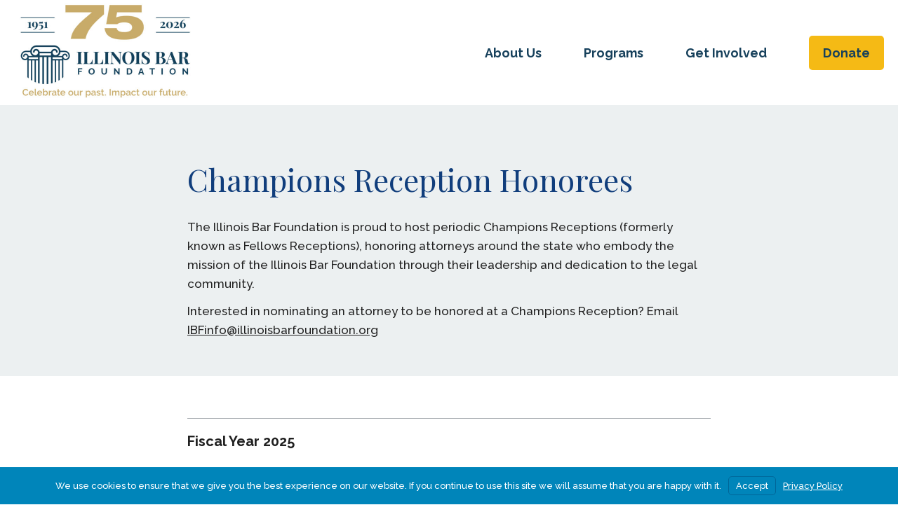

--- FILE ---
content_type: text/html; charset=UTF-8
request_url: https://illinoisbarfoundation.org/about-us/awards-and-recognition/champion-reception-honorees/
body_size: 8937
content:
<!DOCTYPE html>
<html lang="en-US">

<head>
    <meta charset="UTF-8">
    <meta name="viewport"
        content="width=device-width, initial-scale=1, maximum-scale=1, minimum-scale=1, user-scalable=no">
    <meta name="format-detection" content="telephone=no">
            <meta name='robots' content='index, follow, max-image-preview:large, max-snippet:-1, max-video-preview:-1' />

	<!-- This site is optimized with the Yoast SEO plugin v23.5 - https://yoast.com/wordpress/plugins/seo/ -->
	<title>Champion Reception Honorees - Illinois Bar Foundation</title>
	<meta name="description" content="The Champions Reception honors attorneys around the state who embody the mission of the Illinois Bar Foundation through their leadership." />
	<link rel="canonical" href="https://illinoisbarfoundation.org/about-us/awards-and-recognition/champion-reception-honorees/" />
	<meta property="og:locale" content="en_US" />
	<meta property="og:type" content="article" />
	<meta property="og:title" content="Champion Reception Honorees - Illinois Bar Foundation" />
	<meta property="og:description" content="The Champions Reception honors attorneys around the state who embody the mission of the Illinois Bar Foundation through their leadership." />
	<meta property="og:url" content="https://illinoisbarfoundation.org/about-us/awards-and-recognition/champion-reception-honorees/" />
	<meta property="og:site_name" content="Illinois Bar Foundation" />
	<meta property="article:modified_time" content="2025-12-22T17:58:46+00:00" />
	<meta property="og:image" content="https://illinoisbarfoundation.org/wp-content/uploads/2021/06/IBF_Logo_RGB_4800px-scaled.jpg" />
	<meta property="og:image:width" content="2560" />
	<meta property="og:image:height" content="710" />
	<meta property="og:image:type" content="image/jpeg" />
	<meta name="twitter:card" content="summary_large_image" />
	<script type="application/ld+json" class="yoast-schema-graph">{"@context":"https://schema.org","@graph":[{"@type":"WebPage","@id":"https://illinoisbarfoundation.org/about-us/awards-and-recognition/champion-reception-honorees/","url":"https://illinoisbarfoundation.org/about-us/awards-and-recognition/champion-reception-honorees/","name":"Champion Reception Honorees - Illinois Bar Foundation","isPartOf":{"@id":"https://illinoisbarfoundation.org/#website"},"datePublished":"2021-06-11T06:14:13+00:00","dateModified":"2025-12-22T17:58:46+00:00","description":"The Champions Reception honors attorneys around the state who embody the mission of the Illinois Bar Foundation through their leadership.","breadcrumb":{"@id":"https://illinoisbarfoundation.org/about-us/awards-and-recognition/champion-reception-honorees/#breadcrumb"},"inLanguage":"en-US","potentialAction":[{"@type":"ReadAction","target":["https://illinoisbarfoundation.org/about-us/awards-and-recognition/champion-reception-honorees/"]}]},{"@type":"BreadcrumbList","@id":"https://illinoisbarfoundation.org/about-us/awards-and-recognition/champion-reception-honorees/#breadcrumb","itemListElement":[{"@type":"ListItem","position":1,"name":"Home","item":"https://illinoisbarfoundation.org/"},{"@type":"ListItem","position":2,"name":"About Us","item":"https://illinoisbarfoundation.org/about-us/"},{"@type":"ListItem","position":3,"name":"Awards &#038; Recognition","item":"https://illinoisbarfoundation.org/about-us/awards-and-recognition/"},{"@type":"ListItem","position":4,"name":"Champion Reception Honorees"}]},{"@type":"WebSite","@id":"https://illinoisbarfoundation.org/#website","url":"https://illinoisbarfoundation.org/","name":"Illinois Bar Foundation","description":"","publisher":{"@id":"https://illinoisbarfoundation.org/#organization"},"potentialAction":[{"@type":"SearchAction","target":{"@type":"EntryPoint","urlTemplate":"https://illinoisbarfoundation.org/?s={search_term_string}"},"query-input":{"@type":"PropertyValueSpecification","valueRequired":true,"valueName":"search_term_string"}}],"inLanguage":"en-US"},{"@type":"Organization","@id":"https://illinoisbarfoundation.org/#organization","name":"Illinois Bar Foundation","url":"https://illinoisbarfoundation.org/","logo":{"@type":"ImageObject","inLanguage":"en-US","@id":"https://illinoisbarfoundation.org/#/schema/logo/image/","url":"https://illinoisbarfoundation.org/wp-content/uploads/2021/06/IBF_Logo_RGB.svg","contentUrl":"https://illinoisbarfoundation.org/wp-content/uploads/2021/06/IBF_Logo_RGB.svg","width":1133,"height":266,"caption":"Illinois Bar Foundation"},"image":{"@id":"https://illinoisbarfoundation.org/#/schema/logo/image/"}}]}</script>
	<!-- / Yoast SEO plugin. -->


<link rel='dns-prefetch' href='//unpkg.com' />
<link rel='dns-prefetch' href='//cdnjs.cloudflare.com' />
<link rel='dns-prefetch' href='//fonts.googleapis.com' />
<link rel="alternate" type="application/rss+xml" title="Illinois Bar Foundation &raquo; Feed" href="https://illinoisbarfoundation.org/feed/" />
<link rel="alternate" type="application/rss+xml" title="Illinois Bar Foundation &raquo; Comments Feed" href="https://illinoisbarfoundation.org/comments/feed/" />
<link rel='stylesheet' id='wp-block-library-css' href='https://illinoisbarfoundation.org/wp-includes/css/dist/block-library/style.min.css?ver=6.4.7' type='text/css' media='all' />
<style id='safe-svg-svg-icon-style-inline-css' type='text/css'>
.safe-svg-cover{text-align:center}.safe-svg-cover .safe-svg-inside{display:inline-block;max-width:100%}.safe-svg-cover svg{height:100%;max-height:100%;max-width:100%;width:100%}

</style>
<link rel='stylesheet' id='bb-tcs-editor-style-shared-css' href='https://illinoisbarfoundation.org/wp-content/themes/illinois-bar-foundation/editor-style-shared.css' type='text/css' media='all' />
<style id='classic-theme-styles-inline-css' type='text/css'>
/*! This file is auto-generated */
.wp-block-button__link{color:#fff;background-color:#32373c;border-radius:9999px;box-shadow:none;text-decoration:none;padding:calc(.667em + 2px) calc(1.333em + 2px);font-size:1.125em}.wp-block-file__button{background:#32373c;color:#fff;text-decoration:none}
</style>
<style id='global-styles-inline-css' type='text/css'>
body{--wp--preset--color--black: #000000;--wp--preset--color--cyan-bluish-gray: #abb8c3;--wp--preset--color--white: #ffffff;--wp--preset--color--pale-pink: #f78da7;--wp--preset--color--vivid-red: #cf2e2e;--wp--preset--color--luminous-vivid-orange: #ff6900;--wp--preset--color--luminous-vivid-amber: #fcb900;--wp--preset--color--light-green-cyan: #7bdcb5;--wp--preset--color--vivid-green-cyan: #00d084;--wp--preset--color--pale-cyan-blue: #8ed1fc;--wp--preset--color--vivid-cyan-blue: #0693e3;--wp--preset--color--vivid-purple: #9b51e0;--wp--preset--gradient--vivid-cyan-blue-to-vivid-purple: linear-gradient(135deg,rgba(6,147,227,1) 0%,rgb(155,81,224) 100%);--wp--preset--gradient--light-green-cyan-to-vivid-green-cyan: linear-gradient(135deg,rgb(122,220,180) 0%,rgb(0,208,130) 100%);--wp--preset--gradient--luminous-vivid-amber-to-luminous-vivid-orange: linear-gradient(135deg,rgba(252,185,0,1) 0%,rgba(255,105,0,1) 100%);--wp--preset--gradient--luminous-vivid-orange-to-vivid-red: linear-gradient(135deg,rgba(255,105,0,1) 0%,rgb(207,46,46) 100%);--wp--preset--gradient--very-light-gray-to-cyan-bluish-gray: linear-gradient(135deg,rgb(238,238,238) 0%,rgb(169,184,195) 100%);--wp--preset--gradient--cool-to-warm-spectrum: linear-gradient(135deg,rgb(74,234,220) 0%,rgb(151,120,209) 20%,rgb(207,42,186) 40%,rgb(238,44,130) 60%,rgb(251,105,98) 80%,rgb(254,248,76) 100%);--wp--preset--gradient--blush-light-purple: linear-gradient(135deg,rgb(255,206,236) 0%,rgb(152,150,240) 100%);--wp--preset--gradient--blush-bordeaux: linear-gradient(135deg,rgb(254,205,165) 0%,rgb(254,45,45) 50%,rgb(107,0,62) 100%);--wp--preset--gradient--luminous-dusk: linear-gradient(135deg,rgb(255,203,112) 0%,rgb(199,81,192) 50%,rgb(65,88,208) 100%);--wp--preset--gradient--pale-ocean: linear-gradient(135deg,rgb(255,245,203) 0%,rgb(182,227,212) 50%,rgb(51,167,181) 100%);--wp--preset--gradient--electric-grass: linear-gradient(135deg,rgb(202,248,128) 0%,rgb(113,206,126) 100%);--wp--preset--gradient--midnight: linear-gradient(135deg,rgb(2,3,129) 0%,rgb(40,116,252) 100%);--wp--preset--font-size--small: 13px;--wp--preset--font-size--medium: 20px;--wp--preset--font-size--large: 36px;--wp--preset--font-size--x-large: 42px;--wp--preset--spacing--20: 0.44rem;--wp--preset--spacing--30: 0.67rem;--wp--preset--spacing--40: 1rem;--wp--preset--spacing--50: 1.5rem;--wp--preset--spacing--60: 2.25rem;--wp--preset--spacing--70: 3.38rem;--wp--preset--spacing--80: 5.06rem;--wp--preset--shadow--natural: 6px 6px 9px rgba(0, 0, 0, 0.2);--wp--preset--shadow--deep: 12px 12px 50px rgba(0, 0, 0, 0.4);--wp--preset--shadow--sharp: 6px 6px 0px rgba(0, 0, 0, 0.2);--wp--preset--shadow--outlined: 6px 6px 0px -3px rgba(255, 255, 255, 1), 6px 6px rgba(0, 0, 0, 1);--wp--preset--shadow--crisp: 6px 6px 0px rgba(0, 0, 0, 1);}:where(.is-layout-flex){gap: 0.5em;}:where(.is-layout-grid){gap: 0.5em;}body .is-layout-flow > .alignleft{float: left;margin-inline-start: 0;margin-inline-end: 2em;}body .is-layout-flow > .alignright{float: right;margin-inline-start: 2em;margin-inline-end: 0;}body .is-layout-flow > .aligncenter{margin-left: auto !important;margin-right: auto !important;}body .is-layout-constrained > .alignleft{float: left;margin-inline-start: 0;margin-inline-end: 2em;}body .is-layout-constrained > .alignright{float: right;margin-inline-start: 2em;margin-inline-end: 0;}body .is-layout-constrained > .aligncenter{margin-left: auto !important;margin-right: auto !important;}body .is-layout-constrained > :where(:not(.alignleft):not(.alignright):not(.alignfull)){max-width: var(--wp--style--global--content-size);margin-left: auto !important;margin-right: auto !important;}body .is-layout-constrained > .alignwide{max-width: var(--wp--style--global--wide-size);}body .is-layout-flex{display: flex;}body .is-layout-flex{flex-wrap: wrap;align-items: center;}body .is-layout-flex > *{margin: 0;}body .is-layout-grid{display: grid;}body .is-layout-grid > *{margin: 0;}:where(.wp-block-columns.is-layout-flex){gap: 2em;}:where(.wp-block-columns.is-layout-grid){gap: 2em;}:where(.wp-block-post-template.is-layout-flex){gap: 1.25em;}:where(.wp-block-post-template.is-layout-grid){gap: 1.25em;}.has-black-color{color: var(--wp--preset--color--black) !important;}.has-cyan-bluish-gray-color{color: var(--wp--preset--color--cyan-bluish-gray) !important;}.has-white-color{color: var(--wp--preset--color--white) !important;}.has-pale-pink-color{color: var(--wp--preset--color--pale-pink) !important;}.has-vivid-red-color{color: var(--wp--preset--color--vivid-red) !important;}.has-luminous-vivid-orange-color{color: var(--wp--preset--color--luminous-vivid-orange) !important;}.has-luminous-vivid-amber-color{color: var(--wp--preset--color--luminous-vivid-amber) !important;}.has-light-green-cyan-color{color: var(--wp--preset--color--light-green-cyan) !important;}.has-vivid-green-cyan-color{color: var(--wp--preset--color--vivid-green-cyan) !important;}.has-pale-cyan-blue-color{color: var(--wp--preset--color--pale-cyan-blue) !important;}.has-vivid-cyan-blue-color{color: var(--wp--preset--color--vivid-cyan-blue) !important;}.has-vivid-purple-color{color: var(--wp--preset--color--vivid-purple) !important;}.has-black-background-color{background-color: var(--wp--preset--color--black) !important;}.has-cyan-bluish-gray-background-color{background-color: var(--wp--preset--color--cyan-bluish-gray) !important;}.has-white-background-color{background-color: var(--wp--preset--color--white) !important;}.has-pale-pink-background-color{background-color: var(--wp--preset--color--pale-pink) !important;}.has-vivid-red-background-color{background-color: var(--wp--preset--color--vivid-red) !important;}.has-luminous-vivid-orange-background-color{background-color: var(--wp--preset--color--luminous-vivid-orange) !important;}.has-luminous-vivid-amber-background-color{background-color: var(--wp--preset--color--luminous-vivid-amber) !important;}.has-light-green-cyan-background-color{background-color: var(--wp--preset--color--light-green-cyan) !important;}.has-vivid-green-cyan-background-color{background-color: var(--wp--preset--color--vivid-green-cyan) !important;}.has-pale-cyan-blue-background-color{background-color: var(--wp--preset--color--pale-cyan-blue) !important;}.has-vivid-cyan-blue-background-color{background-color: var(--wp--preset--color--vivid-cyan-blue) !important;}.has-vivid-purple-background-color{background-color: var(--wp--preset--color--vivid-purple) !important;}.has-black-border-color{border-color: var(--wp--preset--color--black) !important;}.has-cyan-bluish-gray-border-color{border-color: var(--wp--preset--color--cyan-bluish-gray) !important;}.has-white-border-color{border-color: var(--wp--preset--color--white) !important;}.has-pale-pink-border-color{border-color: var(--wp--preset--color--pale-pink) !important;}.has-vivid-red-border-color{border-color: var(--wp--preset--color--vivid-red) !important;}.has-luminous-vivid-orange-border-color{border-color: var(--wp--preset--color--luminous-vivid-orange) !important;}.has-luminous-vivid-amber-border-color{border-color: var(--wp--preset--color--luminous-vivid-amber) !important;}.has-light-green-cyan-border-color{border-color: var(--wp--preset--color--light-green-cyan) !important;}.has-vivid-green-cyan-border-color{border-color: var(--wp--preset--color--vivid-green-cyan) !important;}.has-pale-cyan-blue-border-color{border-color: var(--wp--preset--color--pale-cyan-blue) !important;}.has-vivid-cyan-blue-border-color{border-color: var(--wp--preset--color--vivid-cyan-blue) !important;}.has-vivid-purple-border-color{border-color: var(--wp--preset--color--vivid-purple) !important;}.has-vivid-cyan-blue-to-vivid-purple-gradient-background{background: var(--wp--preset--gradient--vivid-cyan-blue-to-vivid-purple) !important;}.has-light-green-cyan-to-vivid-green-cyan-gradient-background{background: var(--wp--preset--gradient--light-green-cyan-to-vivid-green-cyan) !important;}.has-luminous-vivid-amber-to-luminous-vivid-orange-gradient-background{background: var(--wp--preset--gradient--luminous-vivid-amber-to-luminous-vivid-orange) !important;}.has-luminous-vivid-orange-to-vivid-red-gradient-background{background: var(--wp--preset--gradient--luminous-vivid-orange-to-vivid-red) !important;}.has-very-light-gray-to-cyan-bluish-gray-gradient-background{background: var(--wp--preset--gradient--very-light-gray-to-cyan-bluish-gray) !important;}.has-cool-to-warm-spectrum-gradient-background{background: var(--wp--preset--gradient--cool-to-warm-spectrum) !important;}.has-blush-light-purple-gradient-background{background: var(--wp--preset--gradient--blush-light-purple) !important;}.has-blush-bordeaux-gradient-background{background: var(--wp--preset--gradient--blush-bordeaux) !important;}.has-luminous-dusk-gradient-background{background: var(--wp--preset--gradient--luminous-dusk) !important;}.has-pale-ocean-gradient-background{background: var(--wp--preset--gradient--pale-ocean) !important;}.has-electric-grass-gradient-background{background: var(--wp--preset--gradient--electric-grass) !important;}.has-midnight-gradient-background{background: var(--wp--preset--gradient--midnight) !important;}.has-small-font-size{font-size: var(--wp--preset--font-size--small) !important;}.has-medium-font-size{font-size: var(--wp--preset--font-size--medium) !important;}.has-large-font-size{font-size: var(--wp--preset--font-size--large) !important;}.has-x-large-font-size{font-size: var(--wp--preset--font-size--x-large) !important;}
.wp-block-navigation a:where(:not(.wp-element-button)){color: inherit;}
:where(.wp-block-post-template.is-layout-flex){gap: 1.25em;}:where(.wp-block-post-template.is-layout-grid){gap: 1.25em;}
:where(.wp-block-columns.is-layout-flex){gap: 2em;}:where(.wp-block-columns.is-layout-grid){gap: 2em;}
.wp-block-pullquote{font-size: 1.5em;line-height: 1.6;}
</style>
<link rel='stylesheet' id='branda-cookie-notice-front-css' href='https://illinoisbarfoundation.org/wp-content/plugins/ultimate-branding/inc/modules/front-end/assets/css/cookie-notice.css?ver=3.4.8' type='text/css' media='all' />
<link rel='stylesheet' id='am_external_css_0-css' href='https://fonts.googleapis.com/css2?family=Playfair+Display:ital@0;1&#038;family=Raleway:ital,wght@0,400;0,500;0,600;0,700;1,400;1,500;1,600;1,700&#038;display=swap' type='text/css' media='all' />
<link rel='stylesheet' id='am_external_css_1-css' href='https://unpkg.com/aos@next/dist/aos.css' type='text/css' media='all' />
<link rel='stylesheet' id='am_external_css_2-css' href='https://unpkg.com/swiper/swiper-bundle.min.css' type='text/css' media='all' />
<link rel='stylesheet' id='am_markup-assets-css-root-css-css' href='https://illinoisbarfoundation.org/wp-content/themes/illinois-bar-foundation/markup/assets/css/root.css?ver=1621864254' type='text/css' media='all' />
<link rel='stylesheet' id='am_markup-assets-css-style-css-css' href='https://illinoisbarfoundation.org/wp-content/themes/illinois-bar-foundation/markup/assets/css/style.css?ver=1624611696' type='text/css' media='all' />
<link rel='stylesheet' id='am_markup-assets-css-style-wp-css-css' href='https://illinoisbarfoundation.org/wp-content/themes/illinois-bar-foundation/markup/assets/css/style-wp.css?ver=1638386618' type='text/css' media='all' />
<script type="text/javascript" src="https://illinoisbarfoundation.org/wp-includes/js/jquery/jquery.min.js?ver=3.7.1" id="jquery-core-js"></script>
<script type="text/javascript" src="https://illinoisbarfoundation.org/wp-includes/js/jquery/jquery-migrate.min.js?ver=3.4.1" id="jquery-migrate-js"></script>
<link rel="https://api.w.org/" href="https://illinoisbarfoundation.org/wp-json/" /><link rel="alternate" type="application/json" href="https://illinoisbarfoundation.org/wp-json/wp/v2/pages/771" /><link rel="EditURI" type="application/rsd+xml" title="RSD" href="https://illinoisbarfoundation.org/xmlrpc.php?rsd" />
<meta name="generator" content="CMS 1.0 - https://illinoisbarfoundation.org" />
<link rel='shortlink' href='https://illinoisbarfoundation.org/?p=771' />
<link rel="alternate" type="application/json+oembed" href="https://illinoisbarfoundation.org/wp-json/oembed/1.0/embed?url=https%3A%2F%2Fillinoisbarfoundation.org%2Fabout-us%2Fawards-and-recognition%2Fchampion-reception-honorees%2F" />
<link rel="alternate" type="text/xml+oembed" href="https://illinoisbarfoundation.org/wp-json/oembed/1.0/embed?url=https%3A%2F%2Fillinoisbarfoundation.org%2Fabout-us%2Fawards-and-recognition%2Fchampion-reception-honorees%2F&#038;format=xml" />
<link rel="icon" href="https://illinoisbarfoundation.org/wp-content/uploads/2021/06/favicon-108x113.png" sizes="32x32" />
<link rel="icon" href="https://illinoisbarfoundation.org/wp-content/uploads/2021/06/favicon.png" sizes="192x192" />
<link rel="apple-touch-icon" href="https://illinoisbarfoundation.org/wp-content/uploads/2021/06/favicon.png" />
<meta name="msapplication-TileImage" content="https://illinoisbarfoundation.org/wp-content/uploads/2021/06/favicon.png" />

<!-- Google tag (gtag.js) -->
<script async src="https://www.googletagmanager.com/gtag/js?id=G-PM8WEZ02PX"></script>
<script>
  window.dataLayer = window.dataLayer || [];
  function gtag(){dataLayer.push(arguments);}
  gtag('js', new Date());

  gtag('config', 'G-PM8WEZ02PX');
</script>
<style type="text/css" id="branda-cookie-notice-css">
#branda-cookie-notice {
	color: #fff;
	background-color: rgba( 0, 133, 186, 1 );
}
#branda-cookie-notice a,
#branda-cookie-notice a:link {
	color: #ffffff;
}
#branda-cookie-notice a:visited {
	color: #ffffff;
}
#branda-cookie-notice a:hover {
	color: #ffffff;
}
#branda-cookie-notice a:active {
	color: #ffffff;
}
#branda-cookie-notice a:focus {
	color: #ffffff;
}
#branda-cookie-notice .button,
#branda-cookie-notice .button:link {
	color: #ffffff;
	border-color: #006799;
	background-color: #0085ba;
	border-style: solid;
	border-width: 1px;
	-webkit-border-radius: 5px;
	-moz-border-radius: 5px;
	border-radius: 5px;
}
#branda-cookie-notice .button:visited {
}
#branda-cookie-notice .button:hover {
	color: #ffffff;
	border-color: #006799;
	background-color: #008ec2;
}
#branda-cookie-notice .button:active {
	color: #ffffff;
	border-color: #006799;
	background-color: #0073aa;
}
#branda-cookie-notice .button:focus {
	color: #ffffff;
	border-color: #5b9dd9;
	background-color: #008ec2;
}
</style>
</head>

<body class="page-template page-template-page-templates page-template-flexible-sections page-template-page-templatesflexible-sections-php page page-id-771 page-child parent-pageid-862 chrome">
    <div class="wrapper _offset-header">
        <header class="header">
            <div class="container _lg">

                
                <div class="logo">
                    <a
                        href="https://illinoisbarfoundation.org/"><img src="https://illinoisbarfoundation.org/wp-content/uploads/2026/01/75-year-IBF-logo-RGB-2-scaled-e1767806752589.jpg" width="260"  alt=""></a>
                </div>
                
                <button class="nav-opener"><span></span></button>
                <div class="nav-drop">
                    <nav class="nav">
                        <ul id="menu-main-navigation" class="header-menu"><li id="menu-item-394" class="menu-item menu-item-type-post_type menu-item-object-page current-page-ancestor menu-item-has-children menu-item-394"><a href="https://illinoisbarfoundation.org/about-us/">About Us</a>
<ul class="sub-menu">
	<li id="menu-item-395" class="menu-item menu-item-type-post_type menu-item-object-page menu-item-395"><a href="https://illinoisbarfoundation.org/about-us/leadership/">Leadership</a></li>
	<li id="menu-item-396" class="menu-item menu-item-type-post_type menu-item-object-page menu-item-396"><a href="https://illinoisbarfoundation.org/about-us/champions/">Champions</a></li>
	<li id="menu-item-397" class="menu-item menu-item-type-post_type menu-item-object-page menu-item-397"><a href="https://illinoisbarfoundation.org/about-us/supporters/">Supporters</a></li>
	<li id="menu-item-398" class="menu-item menu-item-type-post_type menu-item-object-page menu-item-398"><a href="https://illinoisbarfoundation.org/about-us/stories-and-news/">Stories &#038; News</a></li>
	<li id="menu-item-1427" class="menu-item menu-item-type-post_type menu-item-object-page current-page-ancestor menu-item-1427"><a href="https://illinoisbarfoundation.org/about-us/awards-and-recognition/">Awards &#038; Recognition</a></li>
</ul>
</li>
<li id="menu-item-399" class="menu-item menu-item-type-post_type menu-item-object-page menu-item-has-children menu-item-399"><a href="https://illinoisbarfoundation.org/programs/">Programs</a>
<ul class="sub-menu">
	<li id="menu-item-850" class="menu-item menu-item-type-post_type menu-item-object-page menu-item-850"><a href="https://illinoisbarfoundation.org/programs/access-to-justice-grants/">Access to Justice Grants</a></li>
	<li id="menu-item-851" class="menu-item menu-item-type-post_type menu-item-object-page menu-item-851"><a href="https://illinoisbarfoundation.org/programs/warren-lupel-lawyers-care-fund/">Warren Lupel Lawyers Care Fund</a></li>
	<li id="menu-item-853" class="menu-item menu-item-type-post_type menu-item-object-page menu-item-853"><a href="https://illinoisbarfoundation.org/programs/illinois-justicecorps/">Illinois JusticeCorps</a></li>
	<li id="menu-item-3120" class="menu-item menu-item-type-post_type menu-item-object-page menu-item-3120"><a href="https://illinoisbarfoundation.org/programs/lawschool_partnerships/">Partnerships with Law Schools</a></li>
	<li id="menu-item-852" class="menu-item menu-item-type-post_type menu-item-object-page menu-item-852"><a href="https://illinoisbarfoundation.org/programs/special-projects-and-initiatives/">Special Projects &#038; Initiatives</a></li>
</ul>
</li>
<li id="menu-item-400" class="menu-item menu-item-type-post_type menu-item-object-page menu-item-has-children menu-item-400"><a href="https://illinoisbarfoundation.org/get-involved/">Get Involved</a>
<ul class="sub-menu">
	<li id="menu-item-854" class="menu-item menu-item-type-post_type menu-item-object-page menu-item-854"><a href="https://illinoisbarfoundation.org/get-involved/the-champions-program/">The Champions Program</a></li>
	<li id="menu-item-855" class="menu-item menu-item-type-post_type menu-item-object-page menu-item-855"><a href="https://illinoisbarfoundation.org/get-involved/events/">Events</a></li>
	<li id="menu-item-856" class="menu-item menu-item-type-post_type menu-item-object-page menu-item-856"><a href="https://illinoisbarfoundation.org/get-involved/planned-giving/">Planned Giving</a></li>
	<li id="menu-item-857" class="menu-item menu-item-type-post_type menu-item-object-page menu-item-857"><a href="https://illinoisbarfoundation.org/get-involved/isba-mutual-giving-circle/">ISBA Mutual Giving Circle</a></li>
	<li id="menu-item-858" class="menu-item menu-item-type-post_type menu-item-object-page menu-item-858"><a href="https://illinoisbarfoundation.org/get-involved/cy-pres-awards/">Cy Pres Awards</a></li>
	<li id="menu-item-859" class="menu-item menu-item-type-post_type menu-item-object-page menu-item-859"><a href="https://illinoisbarfoundation.org/get-involved/other-ways-to-give/">Other Ways to Give</a></li>
</ul>
</li>
</ul>                        <a href="https://illinoisbarfoundation.org/donate/" class="btn" >Donate</a>                    </nav>
                </div>
            </div>
        </header>


                <div class="wrapper-holder " ><section class="text-module">
    <div class="container entry _sm">
        <div class="block-header aos-init" data-aos="fade-in">
            <h1>Champions Reception Honorees</h1>
<p>The Illinois Bar Foundation is proud to host periodic Champions Receptions (formerly known as Fellows Receptions), honoring attorneys around the state who embody the mission of the Illinois Bar Foundation through their leadership and dedication to the legal community.</p>
<p>Interested in nominating an attorney to be honored at a Champions Reception? Email <a href="mailto:IBFinfo@illinoisbarfoundation.org">IBFinfo@illinoisbarfoundation.org</a></p>
        </div>



                        <div class="text-item _separator-line-top _list-default aos-init" data-aos="fade-in">
            <h3>Fiscal Year 2025</h3>
<h2>Southern Illinois Champions Reception</h2>
<h4>April 24, 2025 | Murphysboro, Illinois</h4>
<ul>
<li>Judge Carey C. Gill (<em>First Judicial Circuit Court</em>)</li>
<li>Shari R. Rhode (<em>Rhode Law Firm</em>)</li>
</ul>
        </div>
                <div class="text-item _separator-line-top _list-default aos-init" data-aos="fade-in">
            <h3>Fiscal Year 2024</h3>
<h2>Northern Illinois Champions Reception</h2>
<h4>April 18, 2024 | Elgin, Illinois</h4>
<ul>
<li>Justice Margaret J. Mullen (<em>Illinois Appellate Court, 2nd District</em>)</li>
<li>Susan M. Goldberg (<em>Five Lakes Law Group</em>)</li>
</ul>
<h2>Lawyers Care Reception</h2>
<h4>May 2, 2024 | Oak Brook, Illinois</h4>
<ul>
<li>Hon. Russell W. Hartigan (<em>Circuit Court of Cook County, Ret.</em>)</li>
<li>Michael J. Scalzo (<em>Scalzo Law Offices</em>)</li>
</ul>
        </div>
                <div class="text-item _separator-line-top _list-default aos-init" data-aos="fade-in">
            <h3>Fiscal Year 2023</h3>
<h2>Will County Champions Reception</h2>
<h4>May 24, 2023 | Joliet, Illinois</h4>
<ul>
<li>Justice Mary Kay O&#8217;Brien (<em>Illinois Supreme Court</em>)</li>
<li>Hon. Vincent F. Cornelius (<em>12th Judicial Circuit Court of Will County</em>)</li>
</ul>
<h2>Metro East Champions Reception</h2>
<h4>September 28, 2022 | Collinsville, Illinois</h4>
<ul>
<li>Dennis J. Orsey, ISBA President 2020-2021 (<em>Orsey Law, P.C.</em>)</li>
<li>Posthumously honoring Distinguished Champion &amp; Past ISBA President Jack Carey</li>
</ul>
        </div>
                <div class="text-item _separator-line-top _list-default aos-init" data-aos="fade-in">
            <h3>Fiscal Year 2022</h3>
<h2>Midlothian Champions Reception</h2>
<h4>August 10, 2021 | Midlothian, Illinois</h4>
<ul>
<li>David B. Sosin, ISBA President 2019-2020 (<em>Sosin, Arnold &amp; Schoenbeck</em>)</li>
<li>Distinguished Champion Hon. Dennis J. Burke, Ret. (<em>ADR Systems</em>/<em>Circuit Court of Cook County</em>)</li>
<li>Distinguished Champion Edward J. Burt (<em>Urban &amp; Burt, Ltd.</em>)</li>
</ul>
        </div>
                <div class="text-item _separator-line-top _list-default aos-init" data-aos="fade-in">
            <h3>Fiscal Year 2019</h3>
<h2>Central Illinois Champions Reception</h2>
<h4>April 18, 2019 | Bloomington, Illinois</h4>
<ul>
<li>William A. Allison (<em>Allison &amp; Mosby-Scott, Retired</em>)</li>
<li>Darrel L. Hartweg (<em>Hartweg, Turner, Wood and DeVary</em>)</li>
<li>Guy C. Fraker (<em>Law Office of Guy C. Fraker, P.C., Retired</em>)</li>
<li>John R. Luedtke (<em>Bank of Illinois, Retired</em>)</li>
<li>Ralph Turner (<em>Hartweg, Turner, Wood and deVary</em>)</li>
</ul>
<h2>Kane County Champions Reception</h2>
<h4>January 22, 2019 | Geneva, Illinois</h4>
<ul>
<li>State Representative Steven A. Andersson (<em>Illinois’ 65th Legislative District</em>)</li>
</ul>
        </div>
                <div class="text-item _separator-line-top _list-default aos-init" data-aos="fade-in">
            <h3>Fiscal Year 2018</h3>
<h2>DeKalb County Champions Reception</h2>
<h4>May 17, 2018 | DeKalb, Illinois</h4>
<ul>
<li>Richard L. Turner, Jr. (<em>Turner &amp; Sackett, LLC</em>)</li>
</ul>
<h2>Southern Illinois Champions Reception</h2>
<h4>May 10, 2018 | Carbondale, Illinois</h4>
<ul>
<li>Eugenia C. Hunter (<em>Eugenia C. Hunter, Attorney at Law</em>)</li>
<li>Posthumously honoring Hon. David W. Watt, Jr. (<em>1st Judicial Circuit Court</em>)</li>
</ul>
        </div>
                <div class="text-item _separator-line-top _list-default aos-init" data-aos="fade-in">
            <h3>Fiscal Year 2017</h3>
<h2><strong>McHenry County Champions Reception</strong></h2>
<h4>June 17, 2017 | Bull Valley, Illinois</h4>
<ul>
<li>Herbert H. Franks (<em>Franks Gerkin McKenna)</em></li>
<li>Posthumously honoring Joseph Gitlin (<em>The Gitlin Law Firm)</em></li>
</ul>
<h2><strong>Rock Island County Champions Reception</strong></h2>
<h4>April 27, 2017 | Coal Valley, Illinois</h4>
<ul>
<li>Robert T. Park (<em>Califf &amp; Harper, P.C.</em>)</li>
<li>Posthumously honoring Martin H. Katz (<em>Katz Nowinski P.C.</em>)</li>
</ul>
<h2><strong>Metro East Champions Reception</strong></h2>
<h4>July 21, 2016 | Collinsville, Illinois</h4>
<ul>
<li>William Lucco (<em>Lucco, Brown, Threlkeld &amp; Dawson LLP</em>)</li>
<li>Lois Wood (Land of Lincoln Legal Assistance Foundation)​</li>
</ul>
        </div>
                <div class="text-item _separator-line-top _list-default aos-init" data-aos="fade-in">
            <h3>Fiscal Year 2016</h3>
<h2><strong>Lake County Champions Reception</strong></h2>
<h4>January 26, 2016 | Gurnee, Illinois</h4>
<ul>
<li>Deborah Goldberg (<em>Goldberg &amp; Kane)</em></li>
<li>Bernard Wysocki (<em>Wysocki &amp; Smith)</em></li>
</ul>
        </div>
                <div class="text-item _separator-line-top _list-default aos-init" data-aos="fade-in">
            <h3>Fiscal Year 2015</h3>
<h2><strong>McLean County Champions Reception</strong></h2>
<h4>April 30, 2015 | Bloomington, Illinois</h4>
<ul>
<li>Hon. Elizabeth Robb, Ret. (<em>formerly Chief Judge of the Eleventh Circuit Court of Illinois</em>)</li>
<li>Mike McElvain (<em>Law Office of Mike McElvain</em>)</li>
</ul>
<h2><strong>DuPage County Champions Reception</strong></h2>
<h4>February 26, 2016 | Naperville, Illinois</h4>
<ul>
<li>Joseph Mirabella Jr. (<em>Mirabella Kincaid Frederick &amp; Mirabella, LLC</em>)</li>
<li>Christine M. Ory (<em>Law Office of Christine M. Ory, P.C</em></li>
</ul>
        </div>
                <div class="text-item _separator-line-top _list-default aos-init" data-aos="fade-in">
            <h3>Fiscal Year 2014</h3>
<h2><strong>Winnebago County Champions Reception</strong></h2>
<h4>May 28, 2014 | Rockford, Illinois</h4>
<ul>
<li>Joe Dailing (<em>Joseph A. Dailing, Attorney at Law</em>),</li>
<li>Roberta &#8220;Bobbie&#8221; Holzwarth (<em>HolmstromKennedyPC</em>) &amp;</li>
<li>Nancy Hyzer (<em>Guyer &amp; Enichen P.C.</em>)</li>
</ul>
<h2>Kane County Champions Reception</h2>
<h4>May 22, 2014 | Geneva, Illinois</h4>
<ul>
<li>Patrick M. Kinnally (<em>Kinnally Flaherty Krentz Loran Hodge &amp; Masur P.C.</em>)</li>
<li>Susan W. Rogaliner (<em>Susan W. Rogaliner, Attorney &amp; Counselor at Law</em>)</li>
</ul>
<h2><strong>Peoria County Champions Reception</strong></h2>
<h4>April 4, 2014 | Peoria, Illinois</h4>
<ul>
<li>Hon. John A. Gorman  (<em>U.S. District Court for the Central District of Illinois</em>)</li>
</ul>
<h2>Champaign<strong> County Champions Reception</strong></h2>
<h4>November 20, 2o13 | Urbana, Illinois</h4>
<ul>
<li>Hon. Michael P. McCuskey (<em>U.S. District Court for the Central District of Illinois</em>)</li>
</ul>
        </div>
                <div class="text-item _separator-line-top _list-default aos-init" data-aos="fade-in">
            <h3>Fiscal Year 2013</h3>
<h2><strong>Will County Champions Reception</strong></h2>
<h4>April 25, 2013 | Joliet, Illinois</h4>
<ul>
<li>George F. Mahoney, III (<em>Mahoney, Silverman &amp; Cross, LLC</em>)</li>
</ul>
        </div>
                <div class="text-item _separator-line-top _list-default aos-init" data-aos="fade-in">
            <h3>Fiscal Year 2012</h3>
<h2><strong>Rock Island Champoins Reception</strong></h2>
<h4>May 3, 2012 | Rock Island, Illinois</h4>
<ul>
<li>Justice Thomas L. Kilbride (<em>Illinois Supreme Court</em>)</li>
</ul>
        </div>
                <div class="text-item _separator-line-top _list-default aos-init" data-aos="fade-in">
            <h3>Fiscal Year 2011</h3>
<h2><strong>DuPage County Champions Reception</strong></h2>
<h4>April 21, 2011 |Naperville, Illinois</h4>
<ul>
<li>John B. Kincaid (<em>Mirabella, Kincaid, Frederick &amp; Mirabella, LLC</em>)</li>
</ul>
        </div>
                <div class="text-item _separator-line-top _list-default aos-init" data-aos="fade-in">
            <h3>Fiscal Year 2010</h3>
<h2><strong>DuPage County Champions Reception</strong></h2>
<h4>April 23, 2010 | Naperville, Illinois</h4>
<ul>
<li>Hon. William J. Bauer (<em>Seventh Circuit United States Court of Appeals</em>)</li>
<li>Posthumously honoring Ralph A. Gabric (<em>Ralph A. Gabric &amp; Associates</em>)</li>
</ul>
        </div>
                

    </div>
</section><footer class="footer">
    <div class="footer-top aos-init" data-aos="fade-in">
        <div class="container _md">
            <div class="row">
                <div class="col col-4">
                                                            <h3><a href="https://illinoisbarfoundation.org/about-us/"  >About Us</a></h3>
                                        <ul id="menu-about-us" class=""><li id="menu-item-401" class="menu-item menu-item-type-post_type menu-item-object-page menu-item-401"><a href="https://illinoisbarfoundation.org/about-us/leadership/">Leadership</a></li>
<li id="menu-item-402" class="menu-item menu-item-type-post_type menu-item-object-page menu-item-402"><a href="https://illinoisbarfoundation.org/about-us/champions/">Champions</a></li>
<li id="menu-item-403" class="menu-item menu-item-type-post_type menu-item-object-page menu-item-403"><a href="https://illinoisbarfoundation.org/about-us/supporters/">Supporters</a></li>
<li id="menu-item-404" class="menu-item menu-item-type-post_type menu-item-object-page menu-item-404"><a href="https://illinoisbarfoundation.org/about-us/stories-and-news/">Stories &#038; News</a></li>
<li id="menu-item-405" class="menu-item menu-item-type-post_type menu-item-object-page menu-item-405"><a href="https://illinoisbarfoundation.org/about-us/resources/">Resources</a></li>
<li id="menu-item-864" class="menu-item menu-item-type-post_type menu-item-object-page current-page-ancestor menu-item-864"><a href="https://illinoisbarfoundation.org/about-us/awards-and-recognition/">Awards &#038; Recognition</a></li>
<li id="menu-item-799" class="menu-item menu-item-type-post_type menu-item-object-page menu-item-799"><a href="https://illinoisbarfoundation.org/contact-us/">Contact Us</a></li>
</ul>
                </div>


                <div class="col col-4">
                                                            <h3><a href="https://illinoisbarfoundation.org/programs/"  >Programs</a></h3>
                                        <ul id="menu-programs" class=""><li id="menu-item-406" class="menu-item menu-item-type-post_type menu-item-object-page menu-item-406"><a href="https://illinoisbarfoundation.org/programs/access-to-justice-grants/">Access to Justice Grants</a></li>
<li id="menu-item-407" class="menu-item menu-item-type-post_type menu-item-object-page menu-item-407"><a href="https://illinoisbarfoundation.org/programs/warren-lupel-lawyers-care-fund/">Warren Lupel Lawyers Care Fund</a></li>
<li id="menu-item-409" class="menu-item menu-item-type-post_type menu-item-object-page menu-item-409"><a href="https://illinoisbarfoundation.org/programs/illinois-justicecorps/">Illinois JusticeCorps</a></li>
<li id="menu-item-3122" class="menu-item menu-item-type-post_type menu-item-object-page menu-item-3122"><a href="https://illinoisbarfoundation.org/programs/lawschool_partnerships/">Partnerships with Law Schools</a></li>
<li id="menu-item-408" class="menu-item menu-item-type-post_type menu-item-object-page menu-item-408"><a href="https://illinoisbarfoundation.org/programs/special-projects-and-initiatives/">Special Projects &#038; Initiatives</a></li>
</ul>                </div>


                <div class="col col-4">
                                                            <h3><a href="https://illinoisbarfoundation.org/get-involved/"  >Get Involved</a></h3>
                                        <ul id="menu-get-involved" class=""><li id="menu-item-410" class="menu-item menu-item-type-post_type menu-item-object-page menu-item-410"><a href="https://illinoisbarfoundation.org/get-involved/the-champions-program/">The Champions Program</a></li>
<li id="menu-item-411" class="menu-item menu-item-type-post_type menu-item-object-page menu-item-411"><a href="https://illinoisbarfoundation.org/get-involved/events/">Events</a></li>
<li id="menu-item-412" class="menu-item menu-item-type-post_type menu-item-object-page menu-item-412"><a href="https://illinoisbarfoundation.org/get-involved/planned-giving/">Planned Giving</a></li>
<li id="menu-item-413" class="menu-item menu-item-type-post_type menu-item-object-page menu-item-413"><a href="https://illinoisbarfoundation.org/get-involved/isba-mutual-giving-circle/">ISBA Mutual Giving Circle</a></li>
<li id="menu-item-414" class="menu-item menu-item-type-post_type menu-item-object-page menu-item-414"><a href="https://illinoisbarfoundation.org/get-involved/cy-pres-awards/">Cy Pres Awards</a></li>
<li id="menu-item-415" class="menu-item menu-item-type-post_type menu-item-object-page menu-item-415"><a href="https://illinoisbarfoundation.org/get-involved/other-ways-to-give/">Other Ways to Give</a></li>
</ul>                </div>

                                                <div class="col col-4">
                    <a href="https://illinoisbarfoundation.org/donate/" class="btn" >Donate</a>                </div>
                            </div>
        </div>
    </div>




    <div class="footer-bottom aos-init" data-aos="fade-in">
        <div class="container _md">

                        <ul class="social-links">
                                <li>
                    <a href="https://www.facebook.com/illinoisbarfoundation" target="_blank"><i class="icon-facebook"></i></a>
                </li>
                                                <li>
                    <a href="https://www.youtube.com/channel/UCAvtoqD5S0BkHvq4wq1vYdQ" target="_blank"><i class="icon-youtube"></i></a>
                </li>
                                                <li>
                    <a href="https://www.linkedin.com/company/illinois-bar-foundation" target="_blank"><i class="icon-linkedin"></i></a>
                </li>
                                                            </ul>




            <div class="footer-contacts">
                
                <ul>
                    <li>
                        <strong>Illinois Bar Foundation</strong> 20 South Clark, Suite 810                     </li>
                                        <li>Chicago, IL 60603 </li>
                                    </ul>

                                <ul>
                                        <li><a href="tel:3127266072"  >312.726.6072</a> </li>
                                        <li><a href="mailto:IBFInfo@illinoisbarfoundation.org"  >IBFInfo@illinoisbarfoundation.org</a> </li>
                                    </ul>
                


                                <p>@2021 All rights reserved.                    <a href="https://illinoisbarfoundation.org/privacy-policy/"  >Privacy Policy</a></p>
            </div>



        </div>
    </div>
</footer>
</div>
<script type="text/javascript" id="branda-cookie-notice-front-js-extra">
/* <![CDATA[ */
var ub_cookie_notice = {"id":"#branda-cookie-notice","cookie":{"domain":"","name":"Branda_Cookie_Notice_1","path":"\/","secure":"on","timezone":0,"value":2592000},"reloading":"off","animation":null,"ajaxurl":"https:\/\/illinoisbarfoundation.org\/wp-admin\/admin-ajax.php","logged":"no","user_id":"0","nonce":"62456ba239"};
/* ]]> */
</script>
<script type="text/javascript" src="https://illinoisbarfoundation.org/wp-content/plugins/ultimate-branding/inc/modules/front-end/assets/js/cookie-notice-front.js?ver=3.4.8" id="branda-cookie-notice-front-js"></script>
<script type="text/javascript" src="https://illinoisbarfoundation.org/wp-includes/js/comment-reply.min.js?ver=6.4.7" id="comment-reply-js" async="async" data-wp-strategy="async"></script>
<script type="text/javascript" src="https://unpkg.com/aos@next/dist/aos.js?ver=1.0.0" id="am_external_js_0-js"></script>
<script type="text/javascript" src="https://unpkg.com/swiper/swiper-bundle.min.js?ver=1.0.0" id="am_external_js_1-js"></script>
<script type="text/javascript" src="https://cdnjs.cloudflare.com/ajax/libs/waypoints/4.0.1/jquery.waypoints.js?ver=1.0.0" id="am_external_js_2-js"></script>
<script type="text/javascript" src="https://cdnjs.cloudflare.com/ajax/libs/countup.js/1.8.2/countUp.min.js?ver=1.0.0" id="am_external_js_3-js"></script>
<script type="text/javascript" src="https://illinoisbarfoundation.org/wp-content/themes/illinois-bar-foundation/markup/assets/js/jquery.main.js?ver=1626704464" id="am_markup-assets-js-jquery-main-js-js"></script>
<script type="text/javascript" src="https://illinoisbarfoundation.org/wp-content/themes/illinois-bar-foundation/markup/assets/js/general.js?ver=1623398764" id="am_markup-assets-js-general-js-js"></script>
<div id="branda-cookie-notice" role="banner" class="ub-position-bottom ub-style-none"><div class="cookie-notice-container"><div class="branda-cn-container"><span id="ub-cn-notice-text" class="branda-cn-column">We use cookies to ensure that we give you the best experience on our website. If you continue to use this site we will assume that you are happy with it.</span><span class="branda-cn-column"><a href="#" class="button ub-cn-set-cookie">Accept</a></span><span class="branda-cn-column"><a href="https://illinoisbarfoundation.org/privacy-policy/" class="ub-cn-privacy-policy">Privacy Policy</a></span></div></div></div></body>

</html>

--- FILE ---
content_type: text/css
request_url: https://illinoisbarfoundation.org/wp-content/themes/illinois-bar-foundation/markup/assets/css/root.css?ver=1621864254
body_size: 387
content:
:root {
	--rem-base:10px;
	--font-size-base:17px;
	--line-height-base:1.647;
	--vertical-rhythm:calc(var(--line-height-base) * 1em);
	--color-brand:#113e7c;
	--color-brand-dark:#081c39;
	--color-brand-light:#1a60bf;
	--secondary-color:#113e7c;
	--base-text-color:#212121;
	--base-link-color:#d06654;
	--h1-h6-color:var(--secondary-color);
	--animation-duration:.3s;
	--animation-timing-function:ease;
	--input-x:20px;
	--gutter:20px;
	--h1:4.4rem;
	--h2:2.4rem;
	--h3:2rem;
	--h4:15px;
	--h5:14px;
	--h6:13px;
	--btn-y:15px;
	--btn-x:20px;
	--btn-b:0;
	--btn-r:5px;
	--btn-fz:16px;
}

@media (min-width:812px) and (max-height:414px) and (orientation:landscape) {
	:root {
		--gutter:50px;
	}
}

@media (max-width:767px) {
	:root {
		--h1:32px;
		--h2:24px;
		--h3:20px;
		--h4:15px;
		--h5:14px;
		--h6:13px;
	}
}

--- FILE ---
content_type: text/css
request_url: https://illinoisbarfoundation.org/wp-content/themes/illinois-bar-foundation/markup/assets/css/style.css?ver=1624611696
body_size: 13613
content:
@charset "UTF-8";

@font-face {
	font-family:"icomoon";
	src:url(../fonts/icomoon.ttf?xs9jmm) format("truetype"),url(../fonts/icomoon.woff?xs9jmm) format("woff"),url(../fonts/icomoon.svg?xs9jmm#icomoon) format("svg");
	font-weight:400;
	font-style:normal;
	font-display:block;
}

[class*=" icon-"],
[class^=icon-],
body {
	-webkit-font-smoothing:antialiased;
	-moz-osx-font-smoothing:grayscale;
}

[class*=" icon-"],
[class^=icon-] {
	font-family:"icomoon"!important;
	speak:never;
	font-style:normal;
	font-weight:400;
	font-variant:normal;
	text-transform:none;
	line-height:1;
}

.icon-arrow-left:before {
	content:"\e900";
}

.icon-arrow-right:before {
	content:"\e901";
}

.icon-arrow-long-left:before {
	content:"\e902";
}

.icon-arrow-long-right:before {
	content:"\e903";
}

.icon-check:before {
	content:"\e904";
}

.icon-plus:before {
	content:"\e905";
}

.icon-email:before {
	content:"\e906";
}

.icon-facebook:before {
	content:"\e907";
}

.icon-linkedin:before {
	content:"\e908";
}

.icon-youtube:before {
	content:"\e909";
}

.icon-instagram:before {
	content:"\e90a";
}

.icon-twitter:before {
	content:"\e90b";
}

html {
	font-family:sans-serif;
	-ms-text-size-adjust:100%;
	-webkit-text-size-adjust:100%;
	font-size:var(--rem-base);
	-webkit-box-sizing:border-box;
	box-sizing:border-box;
	padding:constant(safe-area-inset);
	padding:env(safe-area-inset);
}

body {
	margin:0;
	color:var(--base-text-color);
	font:var(--font-size-base)/var(--line-height-base) "Raleway","Arial","Helvetica Neue","Helvetica",sans-serif;
	font-weight:500;
	min-width:320px;
}

article,
aside,
blockquote p,
blockquote q,
details,
figcaption,
figure,
footer,
header,
hgroup,
main,
menu,
nav,
section,
summary {
	display:block;
}

audio,
canvas,
progress,
video {
	display:inline-block;
	vertical-align:baseline;
}

audio:not([controls]) {
	display:none;
	height:0;
}

[hidden],
template {
	display:none;
}

a {
	background-color:transparent;
	color:inherit;
	text-decoration:underline;
	-webkit-transition:all var(--animation-duration) var(--animation-timing-function);
	-o-transition:all var(--animation-duration) var(--animation-timing-function);
	transition:all var(--animation-duration) var(--animation-timing-function);
}

a:active,
a:hover {
	outline:0;
}

abbr[title] {
	border-bottom:1px dotted;
}

b,
strong {
	font-weight:700;
}

dfn {
	font-style:italic;
}

h1 {
	font-size:2em;
}

mark {
	background:#ff0;
	color:#000;
}

small {
	font-size:80%;
}

sub,
sup {
	font-size:75%;
	line-height:0;
	vertical-align:baseline;
	position:relative;
	top:-5px;
}

sub {
	bottom:-.25em;
	top:5px;
}

img {
	border:0;
	max-width:100%;
	height:auto;
	vertical-align:top;
}

svg:not(:root) {
	overflow:hidden;
}

figure {
	margin:1em 40px;
}

hr {
	-webkit-box-sizing:content-box;
	box-sizing:content-box;
	height:0;
}

kbd,
samp {
	font-family:monospace,monospace;
	font-size:1em;
}

button,
input,
optgroup,
select {
	color:inherit;
	font:inherit;
	margin:0;
}

textarea {
	font:inherit;
	margin:0;
}

button {
	overflow:visible;
}

button,
select {
	text-transform:none;
}

button,
html input[type=button] {
	-webkit-appearance:button;
	cursor:pointer;
}

button[disabled],
html input[disabled] {
	cursor:default;
}

button::-moz-focus-inner,
input::-moz-focus-inner {
	border:0;
	padding:0;
}

input {
	line-height:normal;
}

input[type=checkbox],
input[type=radio] {
	-webkit-box-sizing:border-box;
	box-sizing:border-box;
	padding:0;
}

input[type=number]::-webkit-inner-spin-button,
input[type=number]::-webkit-outer-spin-button {
	height:auto;
}

input[type=search]::-webkit-search-cancel-button,
input[type=search]::-webkit-search-decoration {
	-webkit-appearance:none;
}

fieldset {
	border:1px solid silver;
}

legend {
	border:0;
}

textarea {
	overflow:auto;
}

.btn,
.btn-link,
optgroup {
	font-weight:700;
}

table {
	border-collapse:collapse;
	border-spacing:0;
	margin-bottom:1.2em;
	border-top:1px solid #b4b8bc;
}

legend,
td,
th {
	padding:0;
}

.btn,
.btn-link {
	text-decoration:none;
	-webkit-transition:all var(--animation-duration) var(--animation-timing-function);
	-o-transition:all var(--animation-duration) var(--animation-timing-function);
	transition:all var(--animation-duration) var(--animation-timing-function);
}

.btn {
	display:inline-block;
	text-align:center;
	white-space:nowrap;
	vertical-align:middle;
	border-style:solid;
	padding:var(--btn-y) var(--btn-x);
	font-size:var(--btn-fz);
	border-radius:var(--btn-r);
	border-width:var(--btn-b);
	line-height:1.1;
	color:#16405b;
	background-color:#f5ba15;
	border-color:#f5ba15;
}

.btn:hover {
	color:#16405b;
	background-color:#f8ce59;
	border-color:#b68808;
	text-decoration:none;
}

.btn-link {
	font-size:14px;
	text-transform:uppercase;
	letter-spacing:1.2px;
	color:#d06654;
}

.btn-link:hover {
	color:#ac3e2b;
	text-decoration:none;
}

.btn-block {
	display:-webkit-box;
	display:-ms-flexbox;
	display:flex;
	-ms-flex-wrap:wrap;
	flex-wrap:wrap;
	-webkit-box-align:center;
	-ms-flex-align:center;
	align-items:center;
	width:100%;
}

.btn-block+ .btn-block {
	margin-top:20px;
}

.btn-block> * {
	margin-right:20px;
	margin-bottom:20px;
}

input[type=button].btn-block,
input[type=reset].btn-block,
input[type=submit].btn-block,
table {
	width:100%;
}

#search_block p:after,
#search_block:after,
.commentlist .comment-author:after,
.entry:after,
.navigation-single:after,
.post-password-form p:after,
.post-password-form:after,
.search-form p:after,
.search-form:after,
.widget:after {
	content:"";
	display:block;
	clear:both;
}

fieldset,
form {
	border-style:none;
	display:block;
	margin:0 0 1.2em;
	padding:0;
}

select {
	border-radius:0;
}

input[type=date],
input[type=email],
input[type=number],
input[type=password],
input[type=search],
input[type=tel],
input[type=text],
input[type=url] {
	width:100%;
	height:62px;
}

input[type=date],
input[type=email],
input[type=number],
input[type=password],
input[type=search],
input[type=tel],
input[type=text],
input[type=url],
textarea {
	padding:20px 19px;
	font-size:var(--btn-fz);
	border-radius:0;
	border-width:var(--btn-b);
	line-height:1.1;
	color:#212121;
	background-color:#fff;
	-webkit-appearance:none;
	-webkit-box-sizing:border-box;
	box-sizing:border-box;
	outline-color:transparent;
	outline:0;
	max-width:100%;
	background:0 0;
	border:1px solid #b4b8bc;
	text-align:left;
}

input[type=date]:focus,
input[type=email]:focus,
input[type=number]:focus,
input[type=password]:focus,
input[type=search]:focus,
input[type=tel]:focus,
input[type=text]:focus,
input[type=url]:focus,
textarea:focus {
	border:1px solid #212121;
}

textarea {
	resize:none;
	vertical-align:top;
	width:100%;
	height:180px;
}

button[type=submit],
input[type=button],
input[type=reset],
input[type=submit] {
	padding:var(--btn-y) var(--input-x);
	font-size:var(--btn-fz);
	border-radius:var(--btn-r);
	border-width:var(--btn-b);
	line-height:1.2;
	color:#16405b;
	background-color:#f5ba15;
	border-color:#f5ba15;
	-webkit-transition:all .3s;
	-o-transition:all .3s;
	transition:all .3s;
	border-style:solid;
	-webkit-appearance:none;
	cursor:pointer;
	text-align:center;
	font-weight:700;
}

button[type=submit]:hover,
input[type=button]:hover,
input[type=reset]:hover,
input[type=submit]:hover {
	color:#16405b;
	background-color:#f8ce59;
	border-color:#b68808;
}

input[type=reset] {
	margin-bottom:13px;
}

iframe,
input[type=file] {
	max-width:100%;
}

input[type=search]::-webkit-search-cancel-button {
	-webkit-appearance:none;
}

input::-webkit-input-placeholder,
textarea::-webkit-input-placeholder {
	color:#212121;
	opacity:1;
	-webkit-transition:opacity .3s ease;
	transition:opacity .3s ease;
}

input:-moz-placeholder,
textarea:-moz-placeholder {
	color:#212121;
	opacity:1;
	-moz-transition:opacity .3s ease;
	transition:opacity .3s ease;
}

input::-moz-placeholder,
textarea::-moz-placeholder {
	color:#212121;
	opacity:1;
	-moz-transition:opacity .3s ease;
	transition:opacity .3s ease;
}

input:-ms-input-placeholder,
textarea:-ms-input-placeholder {
	color:#212121;
	opacity:1;
	-ms-transition:opacity .3s ease;
	transition:opacity .3s ease;
}

input:focus::-webkit-input-placeholder,
textarea:focus::-webkit-input-placeholder {
	opacity:0;
}

input:focus:-moz-placeholder,
textarea:focus:-moz-placeholder {
	opacity:0;
}

input:focus::-moz-placeholder,
textarea:focus::-moz-placeholder {
	opacity:0;
}

input:focus:-ms-input-placeholder,
textarea:focus:-ms-input-placeholder {
	opacity:0;
}

.h1,
h1 {
	line-height:1.2;
	color:var(--h1-h6-color);
}

.h,
.h2,
.h3,
.h4,
.h5,
.h6,
h2,
h3,
h4,
h5,
h6 {
	font-weight:700;
	color:var(--h1-h6-color);
}

.h,
.h3,
.h4,
.h5,
.h6,
h3,
h4,
h5,
h6 {
	line-height:1.2;
}

.h a,
.h1 a,
.h2 a,
.h3 a,
.h4 a,
.h5 a,
.h6 a,
h1 a,
h2 a,
h3 a,
h4 a,
h5 a,
h6 a {
	color:inherit;
	font-size:inherit;
}

.h1,
h1 {
	font-family:"Playfair Display";
	font-size:var(--h1);
	font-weight:400;
	margin:0 0 .67em;
}

.h2,
h2 {
	font-size:var(--h2);
	line-height:1.416;
	margin:0 0 1em;
}

.h3,
.h4,
h3,
h4 {
	font-size:var(--h3);
	color:inherit;
	margin:0 0 2em;
}

.h4,
h4 {
	font-size:var(--h4);
	margin:0 0 1.05em;
}

.h5,
h5 {
	font-size:var(--h5);
	text-transform:uppercase;
	letter-spacing:1.3px;
	color:#3498db;
	margin:0 0 .7em;
}

.h6,
h6 {
	font-size:var(--h6);
	margin:0 0 .8em;
}

ol,
p,
ul {
	margin-bottom:.7em;
	margin-top:0;
}

p+ .btn {
	margin-top:14px;
}

a:hover {
	-webkit-text-decoration-color:#f5ba15;
	text-decoration-color:#f5ba15;
}

ol,
ul {
	margin-bottom:2.15em;
	padding-left:0;
}

ol,
ol li,
ul,
ul li {
	list-style:none;
}

#sidebar ol:not([class]),
#sidebar ul:not([class]),
.entry ol:not([class]),
.entry ul:not([class]),
ol.list-style,
ul.list-style {
	margin:0 0 1.2em;
	padding-left:14px;
	font-size:18px;
	line-height:1.55;
}

#sidebar ol:not([class]) li,
#sidebar ul:not([class]) li,
.entry ol:not([class]) li,
.entry ul:not([class]) li,
ol.list-style li,
ul.list-style li {
	padding-left:36px;
	position:relative;
}

#sidebar ol:not([class]) li+ li,
#sidebar ul:not([class]) li+ li,
.entry ol:not([class]) li+ li,
.entry ul:not([class]) li+ li,
ol.list-style li+ li,
ul.list-style li+ li {
	margin-top:28px;
}

#sidebar ol:not([class]) ol,
#sidebar ol:not([class]) ul,
#sidebar ul:not([class]) ol,
#sidebar ul:not([class]) ul,
.entry ol:not([class]) ol,
.entry ol:not([class]) ul,
.entry ul:not([class]) ol,
.entry ul:not([class]) ul,
ol.list-style ol,
ol.list-style ul,
ul.list-style ol,
ul.list-style ul {
	margin-bottom:0;
	margin-top:28px;
}

#sidebar ul:not([class])> li:before,
.entry ul:not([class])> li:before,
ul.list-style> li:before {
	position:absolute;
	top:.5em;
	left:-7px;
	-webkit-transform:translateY(-50%);
	-ms-transform:translateY(-50%);
	transform:translateY(-50%);
	font-family:"icomoon";
	content:"\e904";
	font-size:24px;
	line-height:1;
	font-weight:400;
	color:#f5ba15;
}

#sidebar ol:not([class]),
.entry ol:not([class]),
ol.list-style {
	counter-reset:list;
}

#sidebar ol:not([class])> li:before,
.entry ol:not([class])> li:before,
ol.list-style> li:before {
	content:counter(list) "";
	counter-increment:list;
	position:absolute;
	top:0;
	left:0;
	font-size:24px;
	line-height:1;
	font-weight:700;
	color:#f5ba15;
}

._list-default ol,
._list-default ol li,
._list-default ul,
._list-default ul li {
	padding-left:0!important;
}

._list-default ol li::before,
._list-default ul li::before {
	display:none!important;
}

._list-default ol li+ li,
._list-default ul li+ li {
	margin-top:0!important;
}

.table-cols-2 td,
.table-cols-2 th,
table td,
table th {
	padding:5px 20px;
	border-bottom:1px solid #b4b8bc;
}

.table-cols-2 td {
	vertical-align:top;
}

.table-cols-2 td:nth-child(1) {
	width:25%;
}

.table-cols-2 td:nth-child(2) {
	width:75%;
}

.table-cols-2 ul {
	margin:0!important;
	padding:0!important;
	font-size:inherit!important;
	line-height:inherit!important;
}

.table-cols-2 ul li {
	padding:0 20px 5px 0!important;
	margin:0 -20px 0 0!important;
}

.nav ul a.highlighted .sub-arrow:after,
.table-cols-2 ul li:before,
blockquote p+ p:after,
blockquote p+ p:before,
blockquote q+ p:after,
blockquote q+ p:before {
	display:none;
}

.table-cols-2 ul li+ li {
	padding:5px 20px 0 0!important;
	border-top:1px solid #b4b8bc;
}

pre {
	max-width:100%;
	background:rgba(0,0,0,.1);
}

blockquote {
	margin:0 0 1.2em;
	font-family:"Playfair Display";
	font-size:24px;
	line-height:1.5;
	font-weight:400;
	color:#16405b;
	quotes:none;
}

#content .row-col .post-content .entry-content p:last-child,
#content .row-post .post-content .entry-content p:last-child,
blockquote p:last-child,
blockquote q:last-child {
	margin-bottom:0;
}

blockquote cite {
	display:block;
	padding-top:25px;
	font-family:"Raleway","Arial","Helvetica Neue","Helvetica",sans-serif;
	font-size:14px;
	line-height:1.5;
	font-weight:700;
	font-style:normal;
	letter-spacing:1.3px;
	text-transform:uppercase;
}

blockquote p:before,
q:before {
	content:open-quote;
}

blockquote p:after,
q:after {
	content:close-quote;
}

dl {
	margin:0 0 1.2em;
}

dl dt {
	float:left;
	clear:left;
	font-weight:700;
	padding:10px 5px;
}

dl dd {
	margin-left:0;
	padding:10px 0;
}

.heading {
	display:-webkit-box;
	display:-ms-flexbox;
	display:flex;
	-webkit-box-pack:center;
	-ms-flex-pack:center;
	justify-content:center;
	text-align:center;
	overflow:hidden;
	margin-bottom:50px;
}

.heading .h1,
.heading .h2,
.heading h1,
.heading h2 {
	font-family:"Playfair Display";
	position:relative;
	padding:0 20px;
	margin:0;
}

.heading .h1:after,
.heading .h1:before,
.heading .h2:after,
.heading .h2:before,
.heading h1:after,
.heading h1:before,
.heading h2:after,
.heading h2:before {
	position:absolute;
	top:calc(50% + .1em);
	z-index:1;
	content:"";
	width:9999px;
	height:1px;
	background:#f5ba15;
}

.heading .h1::before,
.heading .h2::before,
.heading h1::before,
.heading h2::before {
	right:100%;
}

.heading .h1:after,
.heading .h2:after,
.heading h1:after,
.heading h2:after {
	left:100%;
}

.heading._gray .h1:after,
.heading._gray .h1:before,
.heading._gray .h2:after,
.heading._gray .h2:before,
.heading._gray h1:after,
.heading._gray h1:before,
.heading._gray h2:after,
.heading._gray h2:before {
	background:#b4b8bc;
}

._headline {
	padding-bottom:15px;
	border-bottom:1px solid #f5ba15;
}

* {
	max-height:1000000px;
}

*,
:after,
:before {
	-webkit-box-sizing:inherit;
	box-sizing:inherit;
}

.resize-active {
	-webkit-transition:none!important;
	-o-transition:none!important;
	transition:none!important;
}

.resize-active *,
.resize-active :after,
.resize-active :before {
	-webkit-transition:inherit!important;
	-o-transition:inherit!important;
	transition:inherit!important;
}

.container,
html #branda-cookie-notice .cookie-notice-container {
	width:100%;
	margin:0 auto;
	padding-left:var(--gutter);
	padding-right:var(--gutter);
	max-width:calc(1134px + var(--gutter)*2);
}

.container._sm,
html #branda-cookie-notice ._sm.cookie-notice-container {
	max-width:calc(746px + var(--gutter)*2);
}

.container._md,
html #branda-cookie-notice ._md.cookie-notice-container {
	max-width:calc(1206px + var(--gutter)*2);
}

.container._lg,
html #branda-cookie-notice ._lg.cookie-notice-container {
	max-width:calc(1266px + var(--gutter)*2);
}

body,
html {
	height:100%;
}

.wrapper {
	display:grid;
	min-height:100%;
	width:100%;
	position:relative;
	overflow:hidden;
	padding-top:139px;
}

.wrapper-holder {
	min-width:0;
	-webkit-transition:all .25s linear;
	-o-transition:all .25s linear;
	transition:all .25s linear;
}

.footer,
.header {
	min-width:0;
}

.footer {
	-webkit-transition:all .25s linear;
	-o-transition:all .25s linear;
	transition:all .25s linear;
}

._offset-top {
	margin-top:80px;
}

._offset-top-sm {
	margin-top:30px;
}

._offset-bottom {
	margin-bottom:80px;
}

._offset-0 {
	padding:0!important;
	margin:0!important;
}

._offset-top-0 {
	padding-top:0!important;
	margin-top:0!important;
}

._offset-bottom-0 {
	padding-bottom:0!important;
	margin-bottom:0!important;
}

.separator {
	height:40px;
}

._separator-line-top {
	border-top:1px solid #b4b8bc;
}

._text-centered {
	text-align:center;
}

._bg-gray {
	background-color:#ecf0f1;
}

._bg-blue {
	background-color:#113e7c;
	color:#fff;
}

._bg-blue .h,
._bg-blue .h1,
._bg-blue .h2,
._bg-blue .h3,
._bg-blue .h4,
._bg-blue .h5,
._bg-blue .h6,
._bg-blue h1,
._bg-blue h2,
._bg-blue h3,
._bg-blue h4,
._bg-blue h5,
._bg-blue h6 {
	color:inherit;
}

.bg-img,
.bg-img img {
	position:absolute;
	top:0;
	left:0;
	width:100%;
	height:100%;
}

.bg-img {
	z-index:-1;
}

.bg-img img {
	-o-object-fit:cover;
	object-fit:cover;
}

.row,
.social-links {
	display:-webkit-box;
	display:-ms-flexbox;
	display:flex;
	-ms-flex-wrap:wrap;
	flex-wrap:wrap;
}

.row {
	margin-left:-15px;
	margin-right:-15px;
}

.row .col {
	padding-left:15px;
	padding-right:15px;
}

.social-links {
	-webkit-box-align:center;
	-ms-flex-align:center;
	align-items:center;
	font-size:23px;
	line-height:1;
	margin:0 -10px 1.2em;
}

.social-links li {
	margin:0 10px 10px;
}

.social-links a {
	text-decoration:none;
	color:#b4b8bc;
}

.social-links a:hover {
	color:#f5ba15;
}

.js-tab-hidden {
	display:block!important;
	left:-9999px!important;
	position:absolute!important;
	top:-9999px!important;
}

.header,
.header:before {
	position:fixed;
	top:0;
	left:0;
	right:0;
	-webkit-transition:all .25s linear;
	-o-transition:all .25s linear;
	transition:all .25s linear;
}

.header {
	z-index:10;
	background:#fff;
}

.header._sticked,
.header._sticky {
	-webkit-box-shadow:0 2px 10px rgba(0,0,0,.2);
	box-shadow:0 2px 10px rgba(0,0,0,.2);
}

.header._sticked {
	top:-140px;
	opacity:0;
}

.header._showed {
	top:0;
	opacity:1;
}

.header:before {
	visibility:hidden;
	opacity:0;
	bottom:0;
	z-index:-1;
	content:"";
	height:100vh;
	background:rgba(0,0,0,.5);
}

.header .container,
.header html #branda-cookie-notice .cookie-notice-container,
html #branda-cookie-notice .header .cookie-notice-container {
	display:-webkit-box;
	display:-ms-flexbox;
	display:flex;
	-webkit-box-align:center;
	-ms-flex-align:center;
	align-items:center;
	-webkit-box-pack:justify;
	-ms-flex-pack:justify;
	justify-content:space-between;
	background:#fff;
}

.footer {
	margin-top:auto;
	background:#16405b;
	font-size:15px;
	line-height:1.2;
	color:#fff;
}

.footer a:not([class]),
.footer-bottom ul:not([class]) a[href^="mailto:"]:hover {
	text-decoration:none;
}

.footer a:not([class]):hover {
	color:#f5ba15;
}

.footer-top {
	padding:44px 0 0;
}

.footer-top .row {
	margin-left:-40px;
	margin-right:-40px;
}

.footer-top .row .col {
	padding-left:40px;
	padding-right:40px;
	padding-bottom:40px;
}

.footer-top h3 {
	padding-bottom:5px;
	margin-bottom:16px;
	border-bottom:1px solid #4798d6;
}

.footer-top ul {
	margin:0;
}

#sidebar .widget ul li+ li,
.footer-top ul li+ li {
	margin-top:12px;
}

.footer-top .btn {
	float:right;
}

.footer-bottom {
	padding:35px 0;
	background:#123246;
}

.footer-bottom .container,
.footer-bottom html #branda-cookie-notice .cookie-notice-container,
html #branda-cookie-notice .footer-bottom .cookie-notice-container {
	display:-webkit-box;
	display:-ms-flexbox;
	display:flex;
	-webkit-box-align:start;
	-ms-flex-align:start;
	align-items:flex-start;
	-webkit-box-orient:horizontal;
	-webkit-box-direction:reverse;
	-ms-flex-direction:row-reverse;
	flex-direction:row-reverse;
	-webkit-box-pack:justify;
	-ms-flex-pack:justify;
	justify-content:space-between;
}

.footer-bottom ul:not([class]) {
	display:-webkit-box;
	display:-ms-flexbox;
	display:flex;
	-ms-flex-wrap:wrap;
	flex-wrap:wrap;
	-webkit-box-align:start;
	-ms-flex-align:start;
	align-items:flex-start;
	font-size:16px;
	line-height:1.875;
	font-style:normal;
	margin:0;
}

.footer-bottom ul:not([class]) li {
	margin-right:20px;
	position:relative;
}

.footer-bottom ul:not([class]) li:after {
	position:absolute;
	top:-2px;
	right:-12px;
	z-index:2;
	content:"|";
	font-size:18px;
	color:#3498db;
}

.footer-bottom ul:not([class]) li:last-child {
	margin-right:0;
}

.footer-bottom ul:not([class]) li:last-child:after {
	display:none;
}

.footer-bottom ul:not([class]) strong {
	margin-right:7px;
}

.footer-bottom p a:not([class]),
.footer-bottom ul:not([class]) a[href^="mailto:"] {
	text-decoration:underline;
}

.footer-bottom p {
	opacity:.6;
	margin:30px 0 0;
}

.footer-bottom p a:not([class]):hover {
	text-decoration:none;
	color:inherit;
}

.footer-bottom .social-links {
	margin:3px -10px;
}

.footer-bottom .social-links a {
	color:#fff;
}

.nav-drop {
	position:relative;
	-webkit-transition:all .25s linear;
	-o-transition:all .25s linear;
	transition:all .25s linear;
}

.nav {
	-webkit-box-align:center;
	-ms-flex-align:center;
	align-items:center;
}

.nav .btn,
.nav ul {
	font-size:18px;
	line-height:1.1;
}

.nav,
.nav ul {
	display:-webkit-box;
	display:-ms-flexbox;
	display:flex;
}

.nav ul {
	margin:0;
	font-weight:700;
	color:#16405b;
}

#content .entry-category span,
.nav ul a,
.nav ul li,
.nav-opener {
	position:relative;
}

.nav ul a.highlighted,
.nav ul a:hover,
.nav ul li.current-menu-item> a {
	background-color:#fdf2d1;
}

.nav ul a {
	display:block;
	padding:60px 30px;
	text-decoration:none;
	color:inherit;
}

.nav ul a .sub-arrow {
	position:absolute;
	top:50%;
	right:15px;
	-webkit-transform:translateY(-50%);
	-ms-transform:translateY(-50%);
	transform:translateY(-50%);
	width:16px;
	height:16px;
	display:none;
}

.nav ul a .sub-arrow:after,
.nav ul a .sub-arrow:before {
	position:absolute;
	top:7px;
	left:0;
	content:"";
	width:16px;
	height:2px;
	background:#113e7c;
}

.nav ul a .sub-arrow:after {
	top:0;
	left:7px;
	width:2px;
	height:16px;
}

.nav ul ul {
	position:absolute;
	display:none;
	width:314px!important;
	margin-top:0!important;
	background-color:#fff;
	border:1px solid #f5ba15;
	border-width:1px 0 0;
	font-size:16px;
	line-height:1.2;
}

.nav ul ul a {
	padding:20px 30px;
	color:inherit;
}

.nav .btn {
	margin-left:30px;
}

.nav-opener {
	display:none;
	width:30px;
	height:30px;
	padding:0;
	background-color:transparent;
	outline:0;
	border:0;
}

.nav-opener span,
.nav-opener:after,
.nav-opener:before {
	background-color:#16405b;
	position:absolute;
	left:0;
	right:0;
	height:3px;
	margin-top:-1.5px;
	-webkit-transition:all .2s linear;
	-o-transition:all .2s linear;
	transition:all .2s linear;
}

.nav-opener span {
	top:50%;
}

.nav-opener:before {
	content:"";
	top:15%;
}

.nav-opener:after {
	content:"";
	top:85%;
}

.nav-opener:hover {
	opacity:.8;
}

.nav-active {
	overflow:hidden;
}

.nav-active .nav-opener span {
	opacity:0;
}

.nav-active .nav-opener:before {
	-webkit-transform:rotate(45deg);
	-ms-transform:rotate(45deg);
	transform:rotate(45deg);
	top:50%;
}

.nav-active .nav-opener:after {
	top:50%;
	-webkit-transform:rotate(-45deg);
	-ms-transform:rotate(-45deg);
	transform:rotate(-45deg);
}

.widget {
	margin-bottom:var(--vertical-rhythm);
}

.widget select {
	min-width:inherit;
	width:100%;
}

#wp-calendar {
	width:95%;
	margin-bottom:15px;
	clear:both;
	padding:0;
}

#wp-calendar caption {
	padding:10px;
}

#wp-calendar td,
#wp-calendar th {
	padding:3px 0;
	text-align:center;
}

#wp-calendar td {
	background:0 0;
}

.comment-form p {
	overflow:hidden;
	padding:0 12px 24px;
	margin:0;
}

.comment-form label {
	display:block;
	padding:0 0 5px;
	font-weight:700;
}

.comment-form input:not([type=submit]),
.comment-form textarea {
	margin:0 4px 0 0;
	width:100%;
	background:0 0;
	border:1px solid #e2e2e2;
	outline:0;
}

.comment-form input:not([type=submit]):focus,
.comment-form textarea:focus {
	border:1px solid #2b2e38;
}

.comment-form textarea {
	width:100%;
	margin:0;
	height:115px;
}

.comment-form input[type=submit] {
	display:block;
	float:none;
	width:100%;
	background:#2b2e38;
	border:1px solid #2b2e38;
	text-align:center;
	text-transform:uppercase;
	color:#fff;
	margin-top:11px;
}

.comment-form input[type=submit]:hover {
	background:0 0;
	color:#2b2e38;
}

.comment-form-author,
.comment-form-email,
.comment-form-url {
	width:33.3%;
	float:left;
}

#content .row-col .post-img a,
#content .row-post .post-img a,
.post-password-form label {
	display:block;
}

#search_block,
.post-password-form,
.search-form {
	margin:0 0 1.2em;
}

#search_block input,
.post-password-form input,
.search-form input {
	float:left;
}

#search_block input[type=password],
#search_block input[type=search],
#search_block input[type=text],
.post-password-form input[type=password],
.post-password-form input[type=search],
.post-password-form input[type=text],
.search-form input[type=password],
.search-form input[type=search],
.search-form input[type=text] {
	margin:0 4px 0 0;
	width:190px;
	min-width:auto;
	height:49px;
	padding:14px;
}

#search_block [type=submit],
.post-password-form [type=submit],
.search-form [type=submit] {
	-webkit-transition:all .3s;
	-o-transition:all .3s;
	transition:all .3s;
	border-style:solid;
	-webkit-appearance:none;
	cursor:pointer;
	text-align:center;
	font-weight:700;
}

.search-form {
	display:-webkit-box;
	display:-ms-flexbox;
	display:flex;
	-webkit-box-align:center;
	-ms-flex-align:center;
	align-items:center;
}

.commentlist {
	margin:0 0 var(--vertical-rhythm);
}

.commentlist .edit-link {
	margin:0;
}

.commentlist .avatar-holder {
	float:left;
	margin:0 var(--vertical-rhythm) 4px 0;
}

.commentlist-item .commentlist-item {
	padding:0;
}

.comment,
.commentlist-holder {
	overflow:hidden;
}

.commentlist-item .commentlist-item,
.commentlist-item+ .commentlist-item {
	padding-top:var(--vertical-rhythm);
}

.widget_calendar #prev {
	padding-left:5px;
	text-align:left;
}

.widget_calendar #next {
	padding-right:5px;
	text-align:right;
}

#calendar_wrap table a {
	font-size:inherit;
}

.navigation,
.navigation-comments,
.pagination {
	padding:15px 0;
	font-size:15px;
	line-height:1.5;
	font-weight:700;
	text-transform:uppercase;
	width:100%;
	display:-webkit-box;
	display:-ms-flexbox;
	display:flex;
	-webkit-box-pack:justify;
	-ms-flex-pack:justify;
	justify-content:space-between;
}

.navigation .screen-reader-text,
.navigation-comments .screen-reader-text,
.pagination .screen-reader-text {
	position:absolute;
	left:-99999px;
}

.navigation .page-numbers,
.navigation-comments .page-numbers,
.pagination .page-numbers {
	display:-webkit-box;
	display:-ms-flexbox;
	display:flex;
	-webkit-box-align:center;
	-ms-flex-align:center;
	align-items:center;
	-webkit-box-pack:center;
	-ms-flex-pack:center;
	justify-content:center;
	min-width:32px;
	height:32px;
	padding:5px;
	margin:0 2px;
	text-decoration:none;
	color:#113e7c;
	border:2px solid transparent;
}

.navigation .current,
.navigation .page-numbers:active,
.navigation .page-numbers:hover,
.navigation-comments .current,
.navigation-comments .page-numbers:active,
.navigation-comments .page-numbers:hover,
.pagination .current,
.pagination .page-numbers:active,
.pagination .page-numbers:hover {
	border-bottom-color:#f5ba15;
}

.navigation .page-numbers.next,
.navigation .page-numbers.prev,
.navigation-comments .page-numbers.next,
.navigation-comments .page-numbers.prev,
.pagination .page-numbers.next,
.pagination .page-numbers.prev {
	background:#ecf0f1;
	padding:0;
}

.navigation .page-numbers.next:hover,
.navigation .page-numbers.prev:hover,
.navigation-comments .page-numbers.next:hover,
.navigation-comments .page-numbers.prev:hover,
.pagination .page-numbers.next:hover,
.pagination .page-numbers.prev:hover {
	background:#f5ba15;
}

.navigation .page-numbers.next i,
.navigation .page-numbers.prev i,
.navigation-comments .page-numbers.next i,
.navigation-comments .page-numbers.prev i,
.pagination .page-numbers.next i,
.pagination .page-numbers.prev i {
	font-size:9px;
	line-height:1;
}

.navigation .al,
.navigation .ar,
.navigation .next:not(.page-numbers),
.navigation .prev:not(.page-numbers),
.navigation-comments .al,
.navigation-comments .ar,
.navigation-comments .next:not(.page-numbers),
.navigation-comments .prev:not(.page-numbers),
.pagination .al,
.pagination .ar,
.pagination .next:not(.page-numbers),
.pagination .prev:not(.page-numbers) {
	background:#ecf0f1;
	padding:0;
}

.navigation .al.disabled,
.navigation .ar.disabled,
.navigation .next:not(.page-numbers).disabled,
.navigation .prev:not(.page-numbers).disabled,
.navigation-comments .al.disabled,
.navigation-comments .ar.disabled,
.navigation-comments .next:not(.page-numbers).disabled,
.navigation-comments .prev:not(.page-numbers).disabled,
.pagination .al.disabled,
.pagination .ar.disabled,
.pagination .next:not(.page-numbers).disabled,
.pagination .prev:not(.page-numbers).disabled {
	pointer-events:none;
}

.navigation .al a,
.navigation .ar a,
.navigation .next:not(.page-numbers) a,
.navigation .prev:not(.page-numbers) a,
.navigation-comments .al a,
.navigation-comments .ar a,
.navigation-comments .next:not(.page-numbers) a,
.navigation-comments .prev:not(.page-numbers) a,
.pagination .al a,
.pagination .ar a,
.pagination .next:not(.page-numbers) a,
.pagination .prev:not(.page-numbers) a {
	display:-webkit-box;
	display:-ms-flexbox;
	display:flex;
	-webkit-box-align:center;
	-ms-flex-align:center;
	align-items:center;
	padding:10px;
	text-decoration:none;
	color:#113e7c;
}

.navigation .al a:hover,
.navigation .ar a:hover,
.navigation .next:not(.page-numbers) a:hover,
.navigation .prev:not(.page-numbers) a:hover,
.navigation-comments .al a:hover,
.navigation-comments .ar a:hover,
.navigation-comments .next:not(.page-numbers) a:hover,
.navigation-comments .prev:not(.page-numbers) a:hover,
.pagination .al a:hover,
.pagination .ar a:hover,
.pagination .next:not(.page-numbers) a:hover,
.pagination .prev:not(.page-numbers) a:hover {
	background:#f5ba15;
}

.navigation .next:not(.page-numbers) i {
	font-size:9px;
	line-height:1;
}

.navigation .al i,
.navigation .prev:not(.page-numbers) i {
	margin:0 10px 0 0;
	font-size:9px;
	line-height:1;
}

.navigation .ar i,
.navigation-comments .next:not(.page-numbers) i {
	font-size:9px;
	line-height:1;
}

.navigation-comments .al i,
.navigation-comments .prev:not(.page-numbers) i {
	margin:0 10px 0 0;
	font-size:9px;
	line-height:1;
}

.navigation-comments .ar i,
.pagination .next:not(.page-numbers) i {
	font-size:9px;
	line-height:1;
}

.pagination .al i,
.pagination .prev:not(.page-numbers) i {
	margin:0 10px 0 0;
	font-size:9px;
	line-height:1;
}

.pagination .ar i {
	font-size:9px;
	line-height:1;
}

.navigation .ar i,
.navigation .next:not(.page-numbers) i,
.navigation-comments .ar i,
.navigation-comments .next:not(.page-numbers) i,
.pagination .ar i,
.pagination .next:not(.page-numbers) i {
	margin:0 0 0 10px;
}

.pagination-full {
	-webkit-box-pack:center;
	-ms-flex-pack:center;
	justify-content:center;
}

.navigation-single {
	margin-bottom:var(--vertical-rhythm);
}

.navigation-single .next,
.navigation-single .prev {
	vertical-align:middle;
	max-width:50%;
	background:#000;
	color:#fff;
	text-decoration:none;
}

.navigation-single .prev {
	float:left;
}

.navigation-single .next a,
.navigation-single .prev a {
	padding:5px;
	display:block;
}

.navigation-single .next {
	float:right;
}

img.border {
	padding:5px;
	border:1px solid #ccc;
}

.wp-caption {
	clear:both;
	max-width:100%;
	margin:0 0 56px;
}

.wp-caption.alignnone {
	margin:0 0 2em;
}

.wp-caption.aligncenter {
	margin:0 auto 2em;
}

.wp-caption.alignleft {
	margin:0 2em 2em 0;
}

.wp-caption.alignright {
	margin:0 0 2em 2em;
}

.wp-caption img {
	margin:0;
	padding:0;
	border:0;
	vertical-align:top;
	width:auto;
	max-width:100%;
}

.wp-caption p {
	margin:.4em 0 0;
}

.wp-caption .wp-caption-text {
	height:auto;
	margin:0;
	padding:14px 0 0;
	font-size:15px;
	line-height:1.2;
	color:#7a7a7a;
}

div.aligncenter,
figure.aligncenter {
	margin:0 auto var(--vertical-rhythm);
}

code,
img.aligncenter,
pre {
	display:block;
	margin:0 auto 20px;
}

img.no-margin {
	margin:0;
}

.aligncenter {
	margin:5px auto 20px;
}

.alignleft {
	float:left;
	margin:0 var(--vertical-rhythm) var(--vertical-rhythm) 0;
}

.alignright {
	float:right;
	margin:0 0 var(--vertical-rhythm) var(--vertical-rhythm);
}

img.wp-smiley {
	padding:0;
	border:0;
}

a img.alignright {
	float:right;
	margin:5px 0 20px 20px;
}

.alignnone,
.posts-list .entry p,
.title h1,
a img.alignnone {
	margin:0;
}

a img.alignleft {
	float:left;
	margin:5px 20px 20px 0;
}

a img.aligncenter {
	display:block;
	margin-left:auto;
	margin-right:auto;
}

.fluid-iframe {
	display:block;
	position:relative;
	padding-bottom:60%;
}

.fluid-iframe iframe {
	position:absolute;
	top:0;
	left:0;
	width:100%;
	height:100%;
	margin:0;
}

.mejs-container {
	margin-bottom:var(--vertical-rhythm);
}

.alignnone,
.bypostauthor,
.gallery,
.gallery-caption,
.sticky {
	height:auto;
}

.al,
.ar {
	max-width:50%;
}

.al,
.navigation .next {
	float:left;
	padding-right:10px;
}

.al a,
.ar a,
.navigation .next a,
.navigation .prev a {
	display:-webkit-box;
	display:-ms-flexbox;
	display:flex;
	-webkit-box-pack:start;
	-ms-flex-pack:start;
	justify-content:flex-start;
	text-align:left;
}

.al a span,
.navigation .next a span {
	margin-right:5px;
}

.ar,
.navigation .prev {
	float:right;
	padding-left:10px;
}

.ar a,
.navigation .prev a {
	-webkit-box-pack:end;
	-ms-flex-pack:end;
	justify-content:flex-end;
	text-align:right;
}

.ar a span,
.navigation .prev a span {
	margin-left:5px;
}

.posts-list .post {
	margin:0 0 60px;
}

.title {
	margin-bottom:1.2em;
	text-transform:uppercase;
}

.textwidget p {
	padding:0 0 10px;
}

.center {
	text-align:center;
}

#sidebar .widget ul li:before,
.hidden,
code br {
	display:none;
}

code,
pre {
	font-family:mono-space,monospace;
	border:1px solid #eee;
	padding:15px 20px;
	margin:0 0 1.2em;
	overflow:auto;
	white-space:pre;
	font-size:12px;
	line-height:20px;
}

code {
	background:#f6f6f6;
	border-top:0;
	border-bottom:0;
}

abbr,
acronym,
span.caps {
	cursor:help;
}

abbr,
acronym {
	border-bottom:1px dashed #dfcfba;
}

.last {
	margin-right:0!important;
	clear:right;
}

.clear {
	clear:both;
	line-height:0;
}

.page-link {
	padding:0 0 15px;
}

.comments {
	clear:both;
}

#respond {
	margin:20px 0;
	overflow:hidden;
}

#respond .comment-reply-title small {
	font-size:12px;
	font-weight:400;
}

#comments,
#reply-title {
	margin:20px 0;
	font-weight:700;
	font-size:28px;
	color:var(--secondary-color);
}

.commentlist {
	margin-left:-2em;
	padding:0;
	text-align:justify;
	line-height:1.5em;
}

.commentlist .comment {
	padding:1.2em 0 0 2em;
}

.commentlist+ .comment {
	padding-top:1.2em;
}

.commentlist .commentlist {
	padding:0;
}

.commentlist .comment-author {
	margin-bottom:.5em;
}

.commentlist .comment-author b {
	font-size:19px;
	line-height:1.5;
	color:var(--secondary-color);
}

.commentlist .comment-content {
	font-family:inherit;
	font-size:18px;
	line-height:1.4;
	color:var(--base-text-color);
	padding-left:67px;
	margin-top:-26px;
}

.commentlist .comment-metadata {
	margin-bottom:2em;
	margin-top:-30px;
	padding-left:67px;
	text-decoration:underline;
}

.commentlist .comment-author img {
	float:left;
	margin:0 1.2em 4px 0;
	width:48px;
	height:48px;
	border-radius:50%;
}

.comment .comment-respond {
	margin-left:20px;
}

.comment-body,
.commentlist #respond {
	margin:0 0 20px;
}

.comment-body .reply {
	padding-bottom:15px;
	font-weight:700;
	font-size:15px;
	line-height:1.4;
	letter-spacing:1px;
	text-transform:uppercase;
	color:var(--secondary-color);
	padding-left:67px;
	margin-top:-5px;
}

.boxes .box-text._bg-blue h2,
.comment-body .reply a {
	color:inherit;
}

.comment-body .reply a:hover {
	opacity:.7;
}

.parent.comment .comment {
	margin-left:30px;
}

.comment-author.vcard {
	margin-bottom:10px;
}

.breadcrumb {
	padding-bottom:20px;
}

.divider {
	height:80px;
}

.wpcf7-not-valid-tip {
	display:block;
	padding-top:5px;
	font-size:14px;
}

.wpcf7-response-output {
	text-align:center;
}

.wpcf7-not-valid-tip,
.wpcf7-validation-errors,
html div.wpcf7-response-output.wpcf7-validation-errors {
	color:red;
}

html div.wpcf7-response-output {
	padding:15px;
}

.error input:not([type=submit]) {
	color:red;
}

.widget .gallery {
	display:-webkit-box;
	display:-ms-flexbox;
	display:flex;
	-ms-flex-wrap:wrap;
	flex-wrap:wrap;
	margin:0 -10px;
}

.gallery-item a:focus img,
.gallery-item a:hover img {
	-webkit-filter:opacity(60%);
	filter:opacity(60%);
}

.gallery-item img {
	-webkit-transition:-webkit-filter var(--animation-duration) ease-in;
	-o-transition:filter var(--animation-duration) ease-in;
	transition:filter var(--animation-duration) ease-in;
	transition:filter var(--animation-duration) ease-in,-webkit-filter var(--animation-duration) ease-in;
	-webkit-backface-visibility:hidden;
	backface-visibility:hidden;
}

.gallery-item dt {
	float:none;
	padding:0;
}

#content .row-post,
.comment-form .comment-form-cookies-consent {
	display:-webkit-box;
	display:-ms-flexbox;
	display:flex;
	-webkit-box-align:start;
	-ms-flex-align:start;
	align-items:flex-start;
}

.comment-form .comment-form-cookies-consent input[type=checkbox] {
	width:auto;
	margin:4px 10px 0 0;
}

.post .postmetadata,
.post .title {
	margin-bottom:10px;
}

.post .title h3 {
	margin-bottom:1em;
}

#content {
	width:100%;
}

#content .row-post {
	-ms-flex-wrap:wrap;
	flex-wrap:wrap;
	margin:0 -20px;
}

#content .row-post .post {
	width:50%;
	margin:0 0 55px;
	padding:0 20px;
}

#content .row-post .post-img {
	margin-bottom:20px;
	overflow:hidden;
}

#content .row-col .post-img img,
#content .row-post .post-img img {
	width:100%;
	-webkit-transform-origin:center bottom;
	-ms-transform-origin:center bottom;
	transform-origin:center bottom;
	-webkit-transition:all .3s ease-in;
	-o-transition:all .3s ease-in;
	transition:all .3s ease-in;
}

#content .row-post+ .pagination {
	margin-top:45px;
}

#content .row-col,
#content .row-col .post {
	display:-webkit-box;
	display:-ms-flexbox;
	display:flex;
	margin:0;
}

#content .row-col .post {
	width:100%;
	-webkit-box-orient:horizontal;
	-webkit-box-direction:reverse;
	-ms-flex-direction:row-reverse;
	flex-direction:row-reverse;
	padding:38px 0;
	border-bottom:1px solid #b4b8bc;
}

#content .row-col .post-img {
	display:-webkit-box;
	display:-ms-flexbox;
	display:flex;
	-webkit-box-align:center;
	-ms-flex-align:center;
	align-items:center;
	overflow:hidden;
	margin:0 0 0 20px;
	max-width:260px;
	min-width:260px;
}

#content .row-col .post-content {
	width:100%;
	padding:30px 0;
}

#content .entry-content strong {
	font-weight:700;
	font-size:21px;
	line-height:1.4;
	color:var(--secondary-color);
	margin-bottom:16px;
	display:inline-block;
}

#content .entry-category {
	color:rgba(33,33,33,.5);
	margin-bottom:21px;
}

#content .entry-category span:after,
.post-single .entry-category span:after {
	content:"/";
	margin:0 0 0 5px;
}

#content .entry-category span:last-child:after,
.post-single .entry-category span:last-child:after,
.text-box h4 span:last-child:after {
	display:none;
}

#content .entry-category a,
#content .entry-title h1 a,
#content .entry-title h2 a,
#content .entry-title h3 a,
.post-single .entry-category a,
.post-single .entry-title h1 a {
	text-decoration:none;
}

#content .entry-category a:hover,
#content .entry-title h1 a:hover,
#content .entry-title h2 a:hover,
#content .entry-title h3 a:hover {
	text-decoration:underline;
}

#content .entry-title h1,
#content .entry-title h2,
#content .entry-title h3 {
	line-height:1.083;
	margin-bottom:31px;
}

#content .meta {
	font-size:15px;
	line-height:1.2;
}

.post-single {
	padding-bottom:80px;
}

.post-single .entry-header {
	padding:52px 0 120px;
	margin-bottom:50px;
	position:relative;
	z-index:1;
	background:#ecf0f1;
}

.post-single .entry-header:after,
.post-single .entry-header:before {
	position:absolute;
	top:0;
	bottom:0;
	z-index:-1;
	content:"";
	width:9999px;
	background:#ecf0f1;
}

.post-single .entry-header:before {
	right:100%;
}

.post-single .entry-header:after {
	left:100%;
}

.post-single .entry-category {
	color:rgba(33,33,33,.5);
	margin-bottom:16px;
}

.post-single .entry-category span {
	position:relative;
}

#sidebar .widget .h2 a:hover,
#sidebar .widget h2 a:hover,
#sidebar .widget ul li a:hover,
.post-single .entry-category a:hover,
.post-single .entry-title h1 a:hover,
.text-box .h2 a:hover,
.text-box h2 a:hover,
.text-box h5 a:hover {
	text-decoration:underline;
	-webkit-text-decoration-color:inherit;
	text-decoration-color:inherit;
}

.post-single .entry-title h1 {
	line-height:1.045;
	margin-bottom:25px;
}

.post-single .meta {
	font-size:15px;
	line-height:1.2;
}

.post-single .entry-content {
	position:relative;
	z-index:2;
}

.post-single .post-hero-image {
	margin-top:-130px;
}

.post-single .btn-link {
	display:inline-block;
	vertical-align:top;
	margin-top:40px;
}

.post-single .wp-caption.alignleft {
	margin:20px 20px 20px -97px;
}

.post-single .wp-caption.alignright {
	margin:20px -97px 20px 20px;
}

.post-single .wp-caption.aligncenter {
	margin:30px auto;
}

#sidebar {
	min-width:292px;
	max-width:292px;
	margin:0 65px 0 0;
	padding:18px 27px 0 0;
	border-right:1px solid #b4b8bc;
}

#sidebar .widget,
.hero-slider .swiper-text p {
	margin-bottom:45px;
}

#sidebar .widget:last-child,
#sidebar .widget:last-child ul,
.intro p:last-child {
	margin-bottom:0;
}

#sidebar .widget h3 {
	font-size:14px;
	line-height:1.5;
	font-weight:700;
	text-transform:uppercase;
	letter-spacing:1px;
	color:#113e7c;
	margin-bottom:39px;
}

#sidebar .widget .h2,
#sidebar .widget h2 {
	margin-bottom:9px;
}

#sidebar .widget .h2 a,
#sidebar .widget h2 a {
	text-decoration:none;
}

#sidebar .widget ul {
	font-size:15px;
	line-height:1.6;
	font-weight:500;
	padding:0 0 0 20px;
}

#sidebar .widget ul+ .h2,
#sidebar .widget ul+ h2 {
	margin-top:35px;
}

#sidebar .widget ul li {
	padding-left:0;
}

#sidebar .widget ul li a {
	color:inherit;
	text-decoration:none;
}

#sidebar .widget ul li .date {
	font-family:inherit;
	font-style:normal;
	font-size:15px;
	line-height:21px;
	color:#637b8c;
}

#sidebar .widget ul li .date:hover,
#sidebar .widget ul li .url:hover {
	color:var(--color-brand-dark);
}

#sidebar .widget ul li .url {
	color:#637b8c;
}

#sidebar .widget_recent_posts ul li a {
	display:block;
}

#sidebar .widget_recent_comments ul li {
	font-size:16px;
	line-height:23px;
}

#sidebar .widget_search input[type=search] {
	width:190px;
	height:49px;
	padding:14px;
}

#sidebar .widget_categories> ul {
	padding-left:0;
	font-size:2.4rem;
	line-height:1.083;
	font-weight:700;
	color:#113e7c;
}

#sidebar .widget_categories> ul> li+ li {
	margin-top:39px;
}

#sidebar .widget_categories> ul ul {
	margin-top:13px;
	color:#212121;
}

.block {
	width:100%;
	background:#f9f9f9;
	float:left;
	padding:0 20px;
}

.block form {
	margin:0 -12px;
}

.block #respond {
	width:100%;
	margin:0;
}

.gallery {
	display:-webkit-box;
	display:-ms-flexbox;
	display:flex;
	-ms-flex-wrap:wrap;
	flex-wrap:wrap;
	margin:0 -1em;
}

.gallery-item {
	display:inline-block;
	vertical-align:top;
	width:50%;
	max-width:50%;
	margin:0;
	padding:0 1em 2em;
	text-align:left;
}

.gallery-item a,
.gallery-item a:focus,
.gallery-item a:hover {
	-webkit-box-shadow:none;
	box-shadow:none;
	background:0 0;
}

.gallery-columns-1 .gallery-item {
	width:100%;
	max-width:100%;
}

.gallery-columns-2 .gallery-item {
	max-width:50%;
}

.gallery-caption {
	display:block;
	text-align:left;
	padding:0 10px 0 0;
	margin-bottom:0;
}

.gallery-columns-5 .gallery-caption,
.gallery-columns-6 .gallery-caption,
.gallery-columns-7 .gallery-caption,
.gallery-columns-8 .gallery-caption,
.gallery-columns-9 .gallery-caption,
label+ br {
	display:none;
}

.content-area {
	padding-top:20px;
}

label {
	display:block;
	padding:0 0 5px;
}

label span {
	margin-left:4px;
}

.form-allowed-tags code {
	white-space:pre-line;
}

.hentry> img {
	margin-bottom:16px;
}

.page-site-header {
	margin-top:40px;
	position:relative;
}

.page-site-header:before {
	content:"";
	display:block;
	width:100%;
	padding-top:50%;
}

.page-site-header img {
	-o-object-fit:cover;
	object-fit:cover;
	max-width:none;
	height:100%;
	width:100%;
	position:absolute;
	top:0;
	left:0;
}

.main {
	padding:80px 0;
}

.main> .container,
html #branda-cookie-notice .main> .cookie-notice-container {
	display:-webkit-box;
	display:-ms-flexbox;
	display:flex;
}

.entry {
	width:100%;
}

html #branda-cookie-notice .cookie-notice-container .branda-cn-container .branda-cn-column:first-child {
	padding-left:5px;
}

html #branda-cookie-notice .cookie-notice-container .branda-cn-container .branda-cn-column:last-child {
	padding-right:5px;
	-ms-flex-negative:0;
	flex-shrink:0;
}

.forminator-error-message {
	display:block;
	padding:8px 19px;
	background:#fadee3;
	font-size:14px;
	line-height:1.2;
	font-weight:400;
	color:#e04562;
}

.forminator-accessible {
	display:none;
}

.text-module {
	padding:80px 0;
	overflow:hidden;
}

.block-header {
	background:#ecf0f1;
	position:relative;
	padding-bottom:40px;
	margin-bottom:60px;
}

.block-header:before {
	position:absolute;
	top:-9999px;
	left:-9999px;
	right:-9999px;
	bottom:0;
	z-index:-1;
	content:"";
	background:#ecf0f1;
}

.page-header {
	padding:60px 0;
	background:#ecf0f1;
}

.page-header h1,
.text-box h4 {
	margin-bottom:0;
}

.text-item {
	padding:20px 0;
}

.text-item h2 {
	margin-bottom:.55em;
}

.text-item h3 {
	margin-bottom:1.8em;
}

.text-item ul {
	margin-bottom:2em!important;
}

.hero,
.hero-text {
	position:relative;
	z-index:1;
}

.hero {
	overflow:hidden;
}

.hero-text {
	width:calc(50% - 180px);
	min-height:360px;
	padding:60px;
	margin:0 0 40px auto;
	display:-webkit-box;
	display:-ms-flexbox;
	display:flex;
	-webkit-box-align:center;
	-ms-flex-align:center;
	align-items:center;
	background:#16405b;
	color:#fff;
}

.hero-slider .swiper-text:after,
.hero-text:after {
	position:absolute;
	top:0;
	bottom:0;
	left:100%;
	z-index:-1;
	content:"";
	width:9999px;
	background:#16405b;
}

.hero h1 {
	color:inherit;
	margin:0;
}

.hero .bg-img {
	right:auto;
	width:calc(100% - 407px);
}

.hero-intro {
	padding:50px 0 103px;
}

.hero-intro h2 {
	font-family:"Playfair Display";
	font-size:28px;
	line-height:1.428;
	font-weight:400;
	color:#16405b;
	margin-right:200px;
	margin-bottom:0;
}

.hero-intro .h5,
.hero-intro h5 {
	color:#113e7c;
	margin-bottom:14px;
}

.hero-slider .swiper-container * {
	-webkit-box-sizing:border-box;
	box-sizing:border-box;
}

.hero-slider .swiper-slide {
	position:relative;
	z-index:1;
	overflow:hidden;
}

.hero-slider .swiper-text {
	width:calc(50% - 180px);
	min-height:540px;
	padding:65px 60px 140px;
	margin:0 0 40px auto;
	display:-webkit-box;
	display:-ms-flexbox;
	display:flex;
	-webkit-box-orient:vertical;
	-webkit-box-direction:normal;
	-ms-flex-direction:column;
	flex-direction:column;
	-webkit-box-align:start;
	-ms-flex-align:start;
	align-items:flex-start;
	-webkit-box-pack:center;
	-ms-flex-pack:center;
	justify-content:center;
	position:relative;
	z-index:1;
	background:#16405b;
	font-size:18px;
	line-height:1.667;
	color:#fff;
}

.hero-slider .swiper-text h1 {
	margin-bottom:29px;
}

.hero-slider .swiper-text .btn {
	margin:0 0 0 1px;
}

.hero-slider .swiper-button-next,
.hero-slider .swiper-button-prev {
	top:auto;
	bottom:100px;
	left:calc(50% + 240px);
	right:auto;
	margin:0;
	width:32px;
	height:20px;
	font-size:32px;
	line-height:1;
	color:#fff;
}

.hero-slider .swiper-button-next {
	left:calc(50% + 295px);
}

.hero-slider .swiper-button-prev:before {
	font-family:"icomoon";
	content:"\e902";
}

.hero-slider .swiper-button-next:before {
	font-family:"icomoon";
}

.hero-slider .swiper-button-next:after,
.hero-slider .swiper-button-prev:after {
	display:none;
}

.counter-section._bg-blue .counters .counter,
.hero-slider .swiper-button-next:hover,
.hero-slider .swiper-button-prev:hover {
	color:#f5ba15;
}

.hero-slider .swiper-button-next:before {
	content:"\e903";
}

.hero-slider .bg-img {
	right:auto;
	width:calc(100% - 407px);
}

.intro {
	padding:80px 0;
}

.intro .h1,
.intro h1 {
	font-family:"raleway";
	font-size:2.8rem;
	font-weight:700;
	margin-bottom:25px;
}

.intro p {
	margin-bottom:26px;
}

.boxes .container,
.boxes html #branda-cookie-notice .cookie-notice-container,
html #branda-cookie-notice .boxes .cookie-notice-container {
	max-width:1366px;
	padding-left:0;
	padding-right:0;
}

.boxes-row {
	display:-webkit-box;
	display:-ms-flexbox;
	display:flex;
}

.boxes-row._reversed {
	-webkit-box-orient:horizontal;
	-webkit-box-direction:reverse;
	-ms-flex-direction:row-reverse;
	flex-direction:row-reverse;
}

.boxes .box {
	width:50%;
	min-height:637px;
}

.boxes .box-image {
	position:relative;
}

.boxes .box-image img {
	position:absolute;
	top:0;
	left:0;
	width:100%;
	height:100%;
	-o-object-fit:cover;
	object-fit:cover;
}

.boxes .box-text {
	display:-webkit-box;
	display:-ms-flexbox;
	display:flex;
	-webkit-box-orient:vertical;
	-webkit-box-direction:normal;
	-ms-flex-direction:column;
	flex-direction:column;
	-webkit-box-align:start;
	-ms-flex-align:start;
	align-items:flex-start;
	-webkit-box-pack:center;
	-ms-flex-pack:center;
	justify-content:center;
	padding:66px 120px 64px 82px;
}

.boxes .box-text._bg-blue {
	color:#fff;
}

.boxes .box-text._bg-blue blockquote {
	color:#ecf0f1;
}

.boxes h5 {
	margin-bottom:19px;
}

.boxes h2 {
	margin-bottom:25px;
}

.boxes blockquote {
	margin:0 0 40px;
}

.boxes .social-links {
	margin:30px -10px 0;
}

.quote,
.text-boxes {
	padding:80px 0;
}

.quote blockquote {
	position:relative;
	margin:0;
}

.quote blockquote:after,
.quote blockquote:before {
	position:absolute;
	top:15px;
	z-index:1;
	content:"";
	width:9999px;
	height:1px;
	background:#b4b8bc;
}

.quote blockquote:before {
	right:calc(100% + 105px);
}

.quote blockquote:after {
	left:calc(100% + 30px);
}

.quote blockquote q:first-child {
	position:relative;
}

.quote blockquote q:first-child:before {
	position:absolute;
	top:-6px;
	right:calc(100% + 25px);
	z-index:2;
	content:"“";
	font-family:"Playfair Display";
	font-size:135px;
	line-height:.6;
	font-weight:400;
	letter-spacing:-10px;
	color:#d06654;
}

.text-boxes._bg-gray .heading h2:after,
.text-boxes._bg-gray .heading h2:before {
	background:#d2d4d7;
}

.text-boxes._bg-gray .text-box_content:before {
	background:#fff;
}

.text-boxes .heading {
	margin-bottom:60px;
}

.text-box {
	display:-webkit-box;
	display:-ms-flexbox;
	display:flex;
}

.text-box._reversed {
	-webkit-box-orient:horizontal;
	-webkit-box-direction:reverse;
	-ms-flex-direction:row-reverse;
	flex-direction:row-reverse;
}

.text-box+ .text-box {
	margin-top:60px;
}

.text-box_image {
	position:relative;
	z-index:2;
	overflow:hidden;
	min-width:358px;
	max-width:358px;
}

.text-box_image img {
	width:100%;
	-webkit-transform-origin:center bottom;
	-ms-transform-origin:center bottom;
	transform-origin:center bottom;
	-webkit-transition:all .3s ease-in;
	-o-transition:all .3s ease-in;
	transition:all .3s ease-in;
}

.text-box_content {
	width:100%;
	padding:60px 80px 100px 60px;
	display:-webkit-box;
	display:-ms-flexbox;
	display:flex;
	-webkit-box-orient:vertical;
	-webkit-box-direction:normal;
	-ms-flex-direction:column;
	flex-direction:column;
	position:relative;
	z-index:1;
	font-size:15px;
	line-height:1.6;
	color:#212121;
}

.text-box_content:before {
	position:absolute;
	top:0;
	left:0;
	right:0;
	z-index:-1;
	content:"";
	bottom:40px;
	background:#ecf0f1;
}

.text-box .h2,
.text-box h2 {
	line-height:1.083;
	margin-bottom:17px;
}

.text-box .h2 a,
.text-box h2 a,
.text-box h5 a {
	text-decoration:none;
}

.text-box h4 span {
	display:inline-block;
	vertical-align:top;
	position:relative;
	margin:0 16px 12px 0;
}

.text-box h4 span:after {
	position:absolute;
	top:50%;
	right:-12px;
	z-index:2;
	content:"|";
	-webkit-transform:translateY(-50%);
	-ms-transform:translateY(-50%);
	transform:translateY(-50%);
}

.text-box h4 span:last-child {
	margin-right:0;
}

.text-box h5 {
	color:rgba(33,33,33,.5);
	margin-bottom:20px;
}

.text-box p {
	margin-bottom:0;
}

.text-box p+ p {
	margin-top:34px;
}

.text-box .btn-link {
	margin:auto 0 0;
	padding-top:12px;
}

.accordion-section,
.cta {
	padding:80px 0;
}

.cta p {
	margin-bottom:26px;
}

.accordion-section h2 {
	text-align:center;
	margin-bottom:36px;
}

.logos {
	display:-webkit-box;
	display:-ms-flexbox;
	display:flex;
	-ms-flex-wrap:wrap;
	flex-wrap:wrap;
	-webkit-box-align:center;
	-ms-flex-align:center;
	align-items:center;
	-webkit-box-pack:center;
	-ms-flex-pack:center;
	justify-content:center;
	margin:57px -48px 0;
}

.logos li {
	margin:0 48px 25px;
}

.accordion {
	border-top:1px solid #b4b8bc;
}

.accordion-item {
	border-bottom:1px solid #b4b8bc;
}

.accordion-item.active .accordion-item_opener a:before {
	-webkit-transform:translateY(-50%) rotate(45deg);
	-ms-transform:translateY(-50%) rotate(45deg);
	transform:translateY(-50%) rotate(45deg);
}

.accordion-item_opener {
	font-size:17px;
	line-height:1.41;
	color:#113e7c;
	margin:0;
}

.accordion-item_opener a {
	display:block;
	position:relative;
	padding:16px 30px 16px 5px;
	text-decoration:none;
}

.accordion-item_opener a:before {
	position:absolute;
	top:50%;
	right:4px;
	z-index:2;
	-webkit-transform:translateY(-50%);
	-ms-transform:translateY(-50%);
	transform:translateY(-50%);
	font-family:"icomoon";
	font-size:20px;
	line-height:1;
	font-weight:400;
	color:#3498db;
	content:"\e905";
	-webkit-transition:all .2s linear;
	-o-transition:all .2s linear;
	transition:all .2s linear;
}

.accordion-item_opener a:hover,
.items-list .item:hover h3 {
	text-decoration:underline;
}

.accordion-item_opener a:hover:before {
	color:#113e7c;
}

.accordion-item_content {
	padding:0 55px 16px 25px;
	font-size:15px;
	line-height:1.6;
}

.accordion-item_content p+ p {
	margin-top:13px;
}

.accordion-item_content address {
	display:block;
	margin:0 0 8px;
	font-style:normal;
}

.accordion-item_content .btn-link {
	display:inline-block;
	vertical-align:top;
	margin-top:13px;
}

.counter-section {
	padding:80px 0;
}

.counter-section._bg-blue .counters {
	color:inherit;
}

.accordion-item_content p,
.counter-section .heading {
	margin-bottom:0;
}

.counter-section .h1,
.counter-section h1 {
	margin-bottom:49px;
}

.counters,
.ico-boxes h3 {
	font-size:18px;
	line-height:1.22;
	color:#16405b;
}

.counters+ .btn {
	margin-top:58px;
}

.counters .row {
	margin-bottom:-40px;
}

.counters .row .col {
	padding-bottom:40px;
}

.counters .counter {
	display:block;
	margin:0 0 26px;
	font-size:70px;
	line-height:1;
	font-weight:700;
	color:#3498db;
}

.counters p {
	margin:0 30px;
}

.ico-boxes {
	padding:80px 0;
}

.ico-boxes .row {
	margin-bottom:-30px;
}

.ico-boxes .row .col {
	padding-bottom:30px;
}

.ico-boxes .box {
	min-height:275px;
	height:100%;
	padding:30px 40px 25px;
	border:1px solid rgba(71,152,214,.3);
}

.ico-boxes .box._light-blue {
	background-color:rgba(71,152,214,.3);
}

.ico-boxes .box img {
	display:block;
	margin:0 auto 34px;
}

.ico-boxes h3 {
	line-height:1.55;
	color:#113e7c;
	margin:0;
}

.text-block {
	margin:-60px 50px 30px;
	position:relative;
	z-index:2;
}

.text-block .container,
.text-block html #branda-cookie-notice .cookie-notice-container,
html #branda-cookie-notice .text-block .cookie-notice-container {
	display:-webkit-box;
	display:-ms-flexbox;
	display:flex;
	-webkit-box-orient:horizontal;
	-webkit-box-direction:reverse;
	-ms-flex-direction:row-reverse;
	flex-direction:row-reverse;
}

.text-block_image {
	width:calc(50% + 116px);
	margin-right:-116px;
}

.text-block_content {
	width:50%;
	padding:118px 80px 0 0;
}

.text-block h2 {
	margin-bottom:14px;
}

.text-block p {
	margin-bottom:26px;
}

.video {
	padding:80px 0;
}

.video .fluid-iframe {
	padding-bottom:57.5%;
}

.video h2 {
	margin-bottom:27px;
}

.tabs {
	position:relative;
	margin-top:60px;
}

.tabs .tabset {
	display:-webkit-box;
	display:-ms-flexbox;
	display:flex;
	margin:0 -15px;
	font-size:16px;
	line-height:1.5;
	font-weight:700;
	text-transform:uppercase;
	letter-spacing:1px;
	text-align:center;
	color:#16405b;
}

.tabs .tabset-wrap {
	position:absolute;
	left:0;
	right:0;
	bottom:100%;
	background:#fff;
}

.tabs .tabset li {
	width:33.33%;
	padding:0 15px;
}

.tabs .tabset li.active a {
	background-color:#ecf0f1;
}

.tabs .tabset li:not(.active) a:hover {
	opacity:.8;
}

.tabs .tabset a {
	display:-webkit-box;
	display:-ms-flexbox;
	display:flex;
	-webkit-box-align:center;
	-ms-flex-align:center;
	align-items:center;
	height:100%;
	padding:16px 15px 20px;
	border-top:1px solid #4798d6;
	text-decoration:none;
}

.tabs .tab-content {
	padding:60px 0;
}

.tabs .tab> h2 {
	display:none;
	border:1px solid #4798d6;
	border-width:1px 0;
	text-align:center;
	padding:10px 0;
	margin-bottom:40px;
}

.tabs .tab> h3 {
	color:#113e7c;
	text-align:center;
	margin-bottom:60px;
}

.tabs .table-cols-2 td {
	padding-top:12px;
	padding-bottom:11px;
}

.items-list {
	margin-bottom:-40px;
}

.items-list._centered,
.tabs .tabset a {
	-webkit-box-pack:center;
	-ms-flex-pack:center;
	justify-content:center;
}

.items-list .col {
	padding-bottom:40px;
}

.items-list+ .btn,
.items-list+ h3 {
	margin-top:60px;
}

.items-list .btn {
	margin:20px 0 40px;
}

.items-list .item {
	display:-webkit-box;
	display:-ms-flexbox;
	display:flex;
	-webkit-box-align:start;
	-ms-flex-align:start;
	align-items:flex-start;
	height:100%;
	position:relative;
	z-index:1;
	text-decoration:none;
}

.items-list .item:before {
	position:absolute;
	top:0;
	right:0;
	left:60px;
	bottom:0;
	z-index:-1;
	content:"";
	background:#fff;
}

.items-list .item._bg-gray {
	background:inherit;
}

.items-list .item._bg-gray:before {
	background:#ecf0f1;
}

.items-list .item img {
	min-width:108px;
	max-width:108px;
	margin-bottom:20px;
}

.items-list .item-content {
	padding:17px 20px;
	color:#212121;
}

.items-list .item h3 {
	font-size:17px;
	line-height:1.5;
	color:#113e7c;
	margin-bottom:9px;
}

.items-list .item h4 {
	line-height:1.6;
	font-weight:500;
	margin-bottom:11px;
}

.items-list .item h5 {
	font-size:12px;
	font-weight:500;
	text-transform:none;
	letter-spacing:0;
	color:inherit;
	margin-bottom:4px;
}

.profile {
	overflow:hidden;
	padding:90px 0 60px;
}

.profile .container,
.profile html #branda-cookie-notice .cookie-notice-container,
html #branda-cookie-notice .profile .cookie-notice-container {
	max-width:980px;
	display:-webkit-box;
	display:-ms-flexbox;
	display:flex;
	position:relative;
}

.profile-image {
	min-width:320px;
	max-width:320px;
	margin-right:68px;
}

.profile-content {
	width:100%;
}

.profile-header {
	padding:3px 0 23px;
	margin-bottom:26px;
	position:relative;
	background:#ecf0f1;
}

.profile-header:before {
	position:absolute;
	top:-9999px;
	left:-9999px;
	right:-9999px;
	bottom:0;
	z-index:-1;
	content:"";
	background:#ecf0f1;
}

.contacts-form form p,
.profile h1 {
	margin-bottom:16px;
}

.profile h2 {
	margin-bottom:33px;
}

.contacts-row ul,
.profile p {
	margin-bottom:28px;
}

.profile .info {
	font-size:17px;
	line-height:1.65;
	font-weight:700;
	color:#113e7c;
	margin:29px 0 20px;
}

.profile .link {
	display:inline-block;
	vertical-align:top;
	font-weight:700;
	color:#113e7c;
	text-decoration:none;
}

.profile .link:hover {
	color:#3498db;
}

.profile .link i {
	display:inline-block;
	vertical-align:middle;
	margin:0 10px 2px 3px;
	color:#3498db;
}

.profile .back-link {
	position:absolute;
	top:-38px;
	left:20px;
	font-size:14px;
	line-height:1.2;
	font-weight:900;
	letter-spacing:1px;
	text-transform:uppercase;
	text-decoration:none;
	color:#d06654;
}

.profile .back-link:hover {
	text-decoration:underline;
}

.location {
	padding:80px 0;
}

.location .map {
	background:#b4b8bc;
	margin-bottom:48px;
}

.location h2 {
	text-align:center;
	margin-bottom:36px;
}

.location .row {
	margin-left:-30px;
	margin-right:-30px;
}

.location .row .col {
	padding-left:30px;
	padding-right:30px;
}

.membership {
	padding:27px 30px 30px;
	margin:56px -30px;
	background:#fff;
}

.membership h2 {
	margin-bottom:2px;
}

.membership p {
	margin-bottom:25px;
}

.membership table {
	margin-bottom:30px;
}

.membership table td {
	padding:14px 0;
}

.membership table td:nth-child(1) {
	width:50%;
	font-weight:700;
	color:#113e7c;
}

.membership table td:nth-child(2) {
	width:50%;
}

.leadership {
	padding:80px 0;
}

.leadership .heading {
	margin-bottom:63px;
}

.leadership h3 {
	color:#113e7c;
	margin-bottom:60px;
}

.leadership .items-list {
	text-align:left;
}

.contacts {
	padding:60px 0;
}

.contacts-row {
	display:-webkit-box;
	display:-ms-flexbox;
	display:flex;
	margin-bottom:80px;
}

.contacts-row .map {
	width:61%;
}

.contacts-row .info {
	width:39%;
	padding:6px 0 0 30px;
}

.contacts-row iframe {
	width:100%!important;
	height:320px!important;
}

.contacts-row address {
	font-style:normal;
	margin-bottom:28px;
}

.contacts-row ul a {
	text-decoration:none;
}

.contacts-row ul a:hover {
	-webkit-text-decoration-color:#f5ba15;
	text-decoration-color:#f5ba15;
}

.contacts-row ul a:hover,
.contacts-row ul a[href^="mailto:"] {
	text-decoration:underline;
}

.contacts-row ul a[href^="mailto:"]:hover {
	-webkit-text-decoration-color:#f5ba15;
	text-decoration-color:#f5ba15;
}

.contacts-row .social-links {
	margin-top:36px;
	margin-bottom:0;
}

.contacts-row .social-links a {
	color:#16405b;
}

.contacts-row .social-links a:hover {
	text-decoration:none;
	color:#f5ba15;
}

.contacts-form h2 {
	margin-bottom:13px;
}

.contacts-form form label {
	display:block;
	font-weight:700;
	padding:0 0 2px;
}

.contacts-form form .btn {
	display:block;
	margin:20px auto 0;
}

.contacts-form form .forminator-row {
	margin:0!important;
}

.contacts-form form .forminator-col {
	padding:0!important;
}

.contacts-form form .forminator-field {
	margin-bottom:16px;
}

@media (min-width:30em) {
	.gallery {
		margin:0 -.5em;
	}

	.gallery-item {
		padding:0 .5em 1.8em;
		max-width:25%;
	}

	.gallery-columns-1 .gallery-item {
		max-width:100%;
	}

	.gallery-columns-2 .gallery-item {
		max-width:50%;
	}

	.gallery-columns-3 .gallery-item {
		max-width:33.333%;
	}

	.gallery-columns-4 .gallery-item {
		max-width:25%;
	}
}

@media (min-width:667px) {
	.row .col.col-2 {
		width:50%;
	}

	.row .col.col-3 {
		width:33.33%;
	}

	.row .col.col-4 {
		width:25%;
	}

	.row .col.col-5 {
		width:20%;
	}

	.row .col.col-6 {
		width:16.667%;
	}

	.row .col.col-2-3 {
		width:66.66%;
	}

	.row .col.col-2-6 {
		width:33.334%;
	}
}

@media (min-width:768px) {
	.commentlist-item .commentlist-item {
		padding:0 0 0 2em;
	}
}

@media (min-width:48em) {
	.gallery-columns-5 .gallery-item {
		max-width:20%;
	}

	.gallery-columns-6 .gallery-item {
		max-width:16.66%;
	}

	.gallery-columns-7 .gallery-item {
		max-width:14.28%;
	}

	.gallery-columns-8 .gallery-item {
		max-width:12.5%;
	}

	.gallery-columns-9 .gallery-item {
		max-width:11.11%;
	}
}

@media (min-width:1024px) {
	.admin-bar .header._sticked {
		top:-140px!important;
	}

	.admin-bar .header,
	.admin-bar .header._showed {
		top:32px!important;
	}

	.gallery-item {
		max-width:25%;
	}

	.gallery-columns-1 .gallery-item {
		max-width:100%;
	}

	.gallery-columns-2 .gallery-item {
		max-width:50%;
	}

	.gallery-columns-3 .gallery-item {
		max-width:33.333%;
	}

	.gallery-columns-4 .gallery-item {
		max-width:25%;
	}

	.text-boxes .row {
		display:grid;
		grid-template-columns:repeat(2,1fr);
		grid-template-rows:repeat(2,1fr);
		grid-column-gap:0;
		grid-row-gap:0;
		margin-bottom:-60px;
		margin-left:-15px;
		margin-right:-15px;
	}

	.text-boxes .row .col {
		padding-bottom:60px;
		padding-left:15px;
		padding-right:15px;
	}

	.text-boxes .row .text-box {
		height:100%;
		-webkit-box-orient:horizontal;
		-webkit-box-direction:reverse;
		-ms-flex-direction:row-reverse;
		flex-direction:row-reverse;
		margin:0;
	}

	.text-boxes .row .text-box_image {
		width:48%;
		min-width:0;
		max-width:inherit;
	}

	.text-boxes .row .text-box_content {
		width:52%;
		padding:25px 25px 65px;
	}

	.text-boxes .row .text-box_content:before {
		right:-40px;
	}

	.text-boxes .row .text-box .h2,
	.text-boxes .row .text-box h2 {
		margin-bottom:13px;
	}

	.text-boxes .row .text-box p+ p {
		margin-top:12px;
	}
}

@media (min-width:1024px) and (min-width:1366px) {
	.text-boxes .row .text-box_image {
		width:51.5%;
	}

	.text-boxes .row .text-box_content {
		width:48.5%;
		padding:32px 30px 67px;
	}
}

@media (min-width:1366px) {
	.gallery-columns-5 .gallery-item {
		max-width:20%;
	}

	.gallery-columns-6 .gallery-item {
		max-width:16.66%;
	}

	.gallery-columns-7 .gallery-item {
		max-width:14.28%;
	}

	.gallery-columns-8 .gallery-item {
		max-width:12.5%;
	}

	.gallery-columns-9 .gallery-item {
		max-width:11.11%;
	}

	.text-boxes .row {
		margin-left:-30px;
		margin-right:-30px;
	}

	.text-boxes .row .col {
		padding-left:30px;
		padding-right:30px;
	}
}

@media (min-width:1367px) {
	.hero .bg-img,
	.hero-slider .bg-img {
		width:calc(50% + 275px);
	}
}

@media (max-width:1365px) {
	.hero-text {
		min-height:300px;
	}

	.hero-slider .swiper-text,
	.hero-text {
		width:454px;
	}

	.hero-slider .swiper-button-prev {
		left:auto;
		right:362px;
	}

	.hero-slider .swiper-button-next {
		left:auto;
		right:306px;
	}

	.boxes .box {
		min-height:50vw;
	}

	.boxes .box-text {
		padding:40px 50px;
	}

	.text-box_content {
		padding:50px 50px 90px;
	}

	.logos {
		margin:57px -30px 0;
	}

	.logos li {
		margin:0 30px 25px;
	}

	.counters .counter {
		font-size:60px;
	}

	.counters br {
		display:none;
	}

	.ico-boxes .box {
		padding:25px 20px;
	}
}

@media (max-width:1023px) {
	.container .container,
	.container html #branda-cookie-notice .cookie-notice-container,
	html #branda-cookie-notice .container .cookie-notice-container,
	html #branda-cookie-notice .cookie-notice-container .container,
	html #branda-cookie-notice .cookie-notice-container .cookie-notice-container {
		padding-left:0;
		padding-right:0;
	}

	.nav-active .footer,
	.nav-active .header,
	.nav-active .wrapper-holder {
		-webkit-transform:translateX(-340px);
		-ms-transform:translateX(-340px);
		transform:translateX(-340px);
	}

	.nav-active .header:before {
		visibility:visible;
		opacity:1;
	}

	.header .container,
	.header html #branda-cookie-notice .cookie-notice-container,
	html #branda-cookie-notice .header .cookie-notice-container {
		-webkit-box-align:center;
		-ms-flex-align:center;
		align-items:center;
		padding-top:15px;
		padding-bottom:15px;
	}

	.header .logo {
		max-width:250px;
	}

	.footer-top .row {
		margin-left:-20px;
		margin-right:-20px;
	}

	.footer-top .row .col {
		width:33.33%;
		padding-left:20px;
		padding-right:20px;
	}

	.footer-top .row .col:last-child {
		width:100%;
		text-align:center;
	}

	.footer-top .btn {
		float:none;
	}

	.nav-drop {
		position:fixed;
		top:0;
		left:100%;
		width:340px;
		height:100vh;
		overflow-y:auto;
		background:#fff;
	}

	.nav,
	.nav ul,
	.nav ul a .sub-arrow,
	.nav-opener {
		display:block;
	}

	.nav ul a {
		padding:20px 30px;
	}

	.nav ul ul {
		position:static;
		width:100%!important;
		border-width:1px 0;
	}

	.nav ul ul a {
		padding-left:50px;
	}

	.nav .btn {
		margin:30px;
	}

	#wp-calendar {
		max-width:320px;
	}

	.wp-caption.alignleft,
	.wp-caption.alignright {
		margin:0 auto 2em;
	}

	img.alignleft,
	img.alignright {
		max-width:50%;
	}

	.divider {
		height:40px;
	}

	#wpadminbar {
		display:none!important;
	}

	:root {
		margin-top:0!important;
	}

	.admin-bar .main-header {
		margin-top:0!important;
	}

	#content {
		margin-bottom:50px;
	}

	.post-single {
		padding-bottom:60px;
	}

	.post-single .wp-caption.aligncenter,
	.post-single .wp-caption.alignleft,
	.post-single .wp-caption.alignright {
		margin:2em auto;
	}

	#sidebar {
		min-width:0;
		max-width:100%;
		margin:0;
		padding:20px 0 0;
		border-right:none;
		border-top:1px solid #b4b8bc;
	}

	.main,
	.text-module {
		padding:60px 0;
	}

	.main> .container,
	html #branda-cookie-notice .main> .cookie-notice-container {
		-webkit-box-orient:vertical;
		-webkit-box-direction:reverse;
		-ms-flex-direction:column-reverse;
		flex-direction:column-reverse;
	}

	.hero-text {
		width:100%;
		min-height:150px;
		padding:40px;
		margin:250px 0 0;
	}

	.hero .bg-img {
		bottom:auto;
		width:100%;
		height:300px;
	}

	.hero-intro h2 {
		margin-right:0;
	}

	.hero-slider .swiper-text {
		width:100%;
		min-height:150px;
		padding:40px 40px 100px;
		margin:250px 0 0;
	}

	.hero-slider .swiper-text h1 {
		margin-bottom:20px;
	}

	.hero-slider .swiper-text p {
		margin-bottom:30px;
	}

	.hero-slider .swiper-button-prev {
		left:40px;
		right:auto;
		bottom:40px;
	}

	.hero-slider .swiper-button-next {
		bottom:40px;
		left:96px;
		right:auto;
	}

	.hero-slider .bg-img {
		bottom:auto;
		width:100%;
		height:300px;
	}

	.intro {
		padding:60px 0;
	}

	.boxes-row {
		display:block;
	}

	.boxes-row+ .boxes-row {
		margin-top:50px;
	}

	.boxes .box {
		width:auto;
		min-height:0;
	}

	.boxes .box-image {
		height:400px;
	}

	.boxes .box-text {
		display:block;
		padding:50px 30px;
	}

	.quote,
	.text-boxes {
		padding:60px 0;
	}

	.quote blockquote {
		padding-left:70px;
	}

	.quote blockquote:after,
	.quote blockquote:before {
		display:none;
	}

	.quote blockquote:before {
		right:100%;
	}

	.text-boxes .row {
		display:block;
	}

	.text-boxes .row .col+ .col .text-box {
		margin-top:60px;
	}

	.text-box_image {
		min-width:300px;
		max-width:300px;
	}

	.text-box_content {
		padding:30px 30px 60px;
	}

	.text-box p+ p {
		margin-top:20px;
	}

	.accordion-section,
	.counter-section,
	.cta {
		padding:60px 0;
	}

	.counters,
	.ico-boxes h3 {
		font-size:16px;
	}

	.counters .counter {
		font-size:40px;
	}

	.counters p {
		margin:0;
	}

	.ico-boxes {
		padding:60px 0;
	}

	.ico-boxes .box {
		min-height:220px;
		padding:25px 10px;
	}

	.ico-boxes .box img {
		max-width:80px;
	}

	.text-block {
		margin:-60px 0 60px;
	}

	.text-block .container,
	.text-block html #branda-cookie-notice .cookie-notice-container,
	html #branda-cookie-notice .text-block .cookie-notice-container {
		display:block;
	}

	.text-block_image {
		width:70%;
		margin-right:0;
	}

	.text-block_content {
		width:auto;
		padding:40px 0 0;
	}

	.video {
		padding:60px 0;
	}

	.tabs {
		margin-top:45px;
	}

	.tabs .tabset {
		font-size:14px;
	}

	.tabs .tabset a {
		padding:12px 10px;
	}

	.tabs .tab-content {
		padding:40px 0;
	}

	.items-list .col {
		width:50%!important;
	}

	.profile {
		padding:60px 0;
	}

	.profile .container,
	.profile html #branda-cookie-notice .cookie-notice-container,
	html #branda-cookie-notice .profile .cookie-notice-container {
		display:block;
	}

	.profile-image {
		margin:0 0 30px;
	}

	.profile .back-link {
		position:static;
		display:inline-block;
		vertical-align:top;
		margin-bottom:20px;
	}

	.leadership,
	.location {
		padding:60px 0;
	}

	.location .row {
		margin-left:-15px;
		margin-right:-15px;
	}

	.location .row .col {
		padding-left:15px;
		padding-right:15px;
	}
}

@media (max-width:1000px) {
	.block {
		padding-bottom:30px;
	}

	.page-site-header {
		margin-top:20px;
		-webkit-box-ordinal-group:2;
		-ms-flex-order:1;
		order:1;
	}
}

@media (max-width:768px) {
	#calendar_wrap table td,
	#calendar_wrap table th {
		font-size:15px;
	}
}

@media (max-width:767px) {
	#sidebar ol:not([class]),
	#sidebar ul:not([class]),
	.entry ol:not([class]),
	.entry ul:not([class]),
	ol.list-style,
	ul.list-style {
		font-size:17px;
	}

	._offset-top {
		margin-top:60px;
	}

	._offset-bottom {
		margin-bottom:60px;
	}

	.footer-bottom .container,
	.footer-bottom html #branda-cookie-notice .cookie-notice-container,
	html #branda-cookie-notice .footer-bottom .cookie-notice-container {
		display:block;
		text-align:center;
	}

	.footer-bottom ul:not([class]) {
		-webkit-box-pack:center;
		-ms-flex-pack:center;
		justify-content:center;
	}

	.footer-bottom .social-links {
		-webkit-box-pack:center;
		-ms-flex-pack:center;
		justify-content:center;
	}

	.quote blockquote,
	.widget ul {
		padding-left:0;
	}

	.comment-form-author,
	.comment-form-email,
	.comment-form-url {
		width:100%;
		float:none;
	}

	img.alignright {
		float:right;
		margin:0 0 10px var(--vertical-rhythm);
	}

	img.alignleft {
		float:left;
		margin:0 var(--vertical-rhythm) 10px 0;
	}

	.alignleft,
	.alignright {
		float:none;
		margin:0 auto 10px;
	}

	.posts-list .post {
		margin:0 0 20px;
	}

	.commentlist {
		margin-left:0;
	}

	.commentlist .comment {
		padding:0;
	}

	.divider {
		display:none;
	}

	#content .row-post {
		margin:0;
	}

	#content .row-post .post {
		padding:38px 0;
		margin:0;
		border-bottom:1px solid #b4b8bc;
	}

	#content .row-post .post-img {
		margin-bottom:30px;
	}

	#content .row-post .post {
		width:100%;
	}

	#content .row-col .post {
		display:block;
	}

	#content .row-col .post-img {
		display:block;
		min-width:0;
		max-width:100%;
		margin:0 0 30px;
	}

	#content .row-col .post-content,
	.tabs .tabset li {
		padding:0;
	}

	input[type=reset]+ input[type=submit] {
		margin-top:10px;
	}

	.quote blockquote q:first-child:before {
		font-size:120px;
		top:-50px;
		left:-5px;
		right:auto;
	}

	.tabs .tabset {
		font-size:13px;
		margin:0;
	}
}

@media (max-width:666px) {
	input[type=date],
	input[type=email],
	input[type=number],
	input[type=password],
	input[type=search],
	input[type=tel],
	input[type=text],
	input[type=url],
	textarea {
		padding:15px 15px 14px;
		height:50px;
	}

	body {
		font-size:16px;
	}

	#sidebar ol:not([class]),
	#sidebar ul:not([class]),
	.entry ol:not([class]),
	.entry ul:not([class]),
	ol.list-style,
	ul.list-style {
		font-size:16px;
	}

	#sidebar ol:not([class]) li,
	#sidebar ul:not([class]) li,
	.entry ol:not([class]) li,
	.entry ul:not([class]) li,
	ol.list-style li,
	ul.list-style li {
		padding-left:30px;
	}

	#sidebar ol:not([class])> li:before,
	#sidebar ul:not([class])> li:before,
	.entry ol:not([class])> li:before,
	.entry ul:not([class])> li:before,
	ol.list-style> li:before,
	ul.list-style> li:before {
		font-size:20px;
	}

	.table-cols-2 td {
		padding:5px 10px;
	}

	.table-cols-2 td:nth-child(1) {
		width:35%;
	}

	.table-cols-2 td:nth-child(2) {
		width:65%;
	}

	blockquote {
		font-size:20px;
	}

	.row {
		display:block;
		margin-left:0;
		margin-right:0;
	}

	.row .col {
		padding-left:0;
		padding-right:0;
		width:auto;
	}

	#wp-calendar,
	.footer-top .row .col {
		width:100%;
	}

	.wp-caption {
		width:100%!important;
		margin:0 0 2em;
	}

	.comment-body .reply {
		padding-bottom:0;
	}

	.parent.comment .comment {
		margin-left:5%;
	}

	.hero-text {
		margin:200px 0 0;
		padding:30px 10px 30px 30px;
	}

	.hero .bg-img {
		height:250px;
	}

	.hero-intro h2 {
		font-size:24px;
	}

	.hero-slider .swiper-text {
		margin:200px 0 0;
		padding:30px 30px 90px;
		font-size:16px;
	}

	.hero-slider .swiper-button-prev {
		left:30px;
		bottom:30px;
	}

	.hero-slider .swiper-button-next {
		bottom:30px;
		left:86px;
	}

	.hero-slider .bg-img {
		height:250px;
	}

	.boxes .box-image {
		height:300px;
	}

	.boxes .box-text {
		padding:30px 20px;
	}

	.tabs .tab> h2,
	.text-box {
		display:block;
	}

	.text-box_image {
		min-width:0;
		max-width:100%;
	}

	.text-box_content {
		padding:30px;
	}

	.text-box_content:before {
		bottom:0;
	}

	.accordion-item_content {
		padding:0 5px 16px;
	}

	.counters .counter {
		font-size:50px;
		margin:0 0 20px;
	}

	.ico-boxes .box {
		padding:25px 20px;
	}

	.text-block_image {
		width:100%;
	}

	.tabs {
		margin-top:0;
	}

	.ico-boxes h2 br,
	.tabs .tabset {
		display:none;
	}

	.tabs .tabset-wrap {
		position:static;
	}

	.tabs .tabset li {
		width:auto;
	}

	.tabs .tab {
		position:static!important;
	}

	.tabs .tab+ .tab {
		padding-top:40px;
	}

	.items-list .col {
		width:100%!important;
	}

	.location .row .col+ .col {
		margin-top:-1px;
	}

	.contacts-row {
		display:block;
	}

	.contacts-row .map {
		width:auto;
	}

	.contacts-row .info {
		width:auto;
		padding:15px 0 0;
	}
}

@media (max-width:567px) {
	.footer-bottom ul:not([class]) {
		display:block;
	}

	.footer-bottom ul:not([class])+ ul {
		margin-top:25px;
	}

	.footer-bottom ul:not([class]) li:after {
		display:none;
	}
}

@media (max-width:479px) {
	.nav-active .footer,
	.nav-active .header,
	.nav-active .wrapper-holder {
		-webkit-transform:translateX(-300px);
		-ms-transform:translateX(-300px);
		transform:translateX(-300px);
	}

	.nav-drop {
		width:300px;
	}

	.logos {
		display:block;
		margin:50px 0 -50px;
	}

	.logos li {
		margin:0 0 50px;
	}
}

@media (max-width:375px) {
	#calendar_wrap table td,
	#calendar_wrap table th {
		font-size:14px;
	}

	.product-thumb {
		padding:5px;
	}
}

@media (min-width:768px) and (max-width:849px) {
	figure.alignleft {
		float:none;
	}

	figure.alignright {
		float:none;
		margin-left:0;
	}
}

--- FILE ---
content_type: text/css
request_url: https://illinoisbarfoundation.org/wp-content/themes/illinois-bar-foundation/markup/assets/css/style-wp.css?ver=1638386618
body_size: 554
content:
table ul li {
   padding: 0 20px 5px 0 !important;
   margin: 0 -20px 0 0 !important;
}

table td {
   vertical-align: top;
}

table td:nth-child(1) {
   width: 25%;
}

table td:nth-child(2) {
   width: 75%;
}

table ul {
   margin: 0 !important;
   padding: 0 !important;
   font-size: inherit !important;
   line-height: inherit !important;
}

table ul li {
   padding: 0 20px 5px 0 !important;
   margin: 0 -20px 0 0 !important;
}

table ul li + li {
   padding: 5px 20px 0 0 !important;
   border-top: 1px solid #b4b8bc;
}

.tabs table td {
   padding-top: 12px;
   padding-bottom: 11px;
}

table ul li:before {
   display: none;
}

.btn {
   text-decoration: none !important;
}

.text-item .btn-link a {
   text-decoration: none;
}

.post-single .btn a {
   text-decoration: none;
}

.text-box h4 {
   /*margin: 34px 0;*/
}

.text-item.text-item__col li {
   font-size: 15px;
}

.post-single .entry-header {
   padding: 85px 0;
   margin-bottom: 85px;
}
div#comp-j338dlj7 .btn a {
   text-decoration: none;
}

.post-single .post-hero-image {
   margin-top: -130px;
}

.location .map {
   text-align: center;
}
.location .map._bg-transparent {
   background: transparent;
}
form.post-password-form label{
   width: 195px;
}

form.post-password-form input[type="submit"] {
   position: relative;
   top: -5px;
}

span.btn-link.red-link a {
    text-decoration: none;
}

.hero-slider .swiper-container{
position: relative;
}



--- FILE ---
content_type: application/javascript
request_url: https://illinoisbarfoundation.org/wp-content/themes/illinois-bar-foundation/markup/assets/js/general.js?ver=1623398764
body_size: 104
content:
(function($) {
    
    $(document).ready(function (e) {
		
    });
    
    $(window).on('load', function (e) {
		
    });
    
})(jQuery);